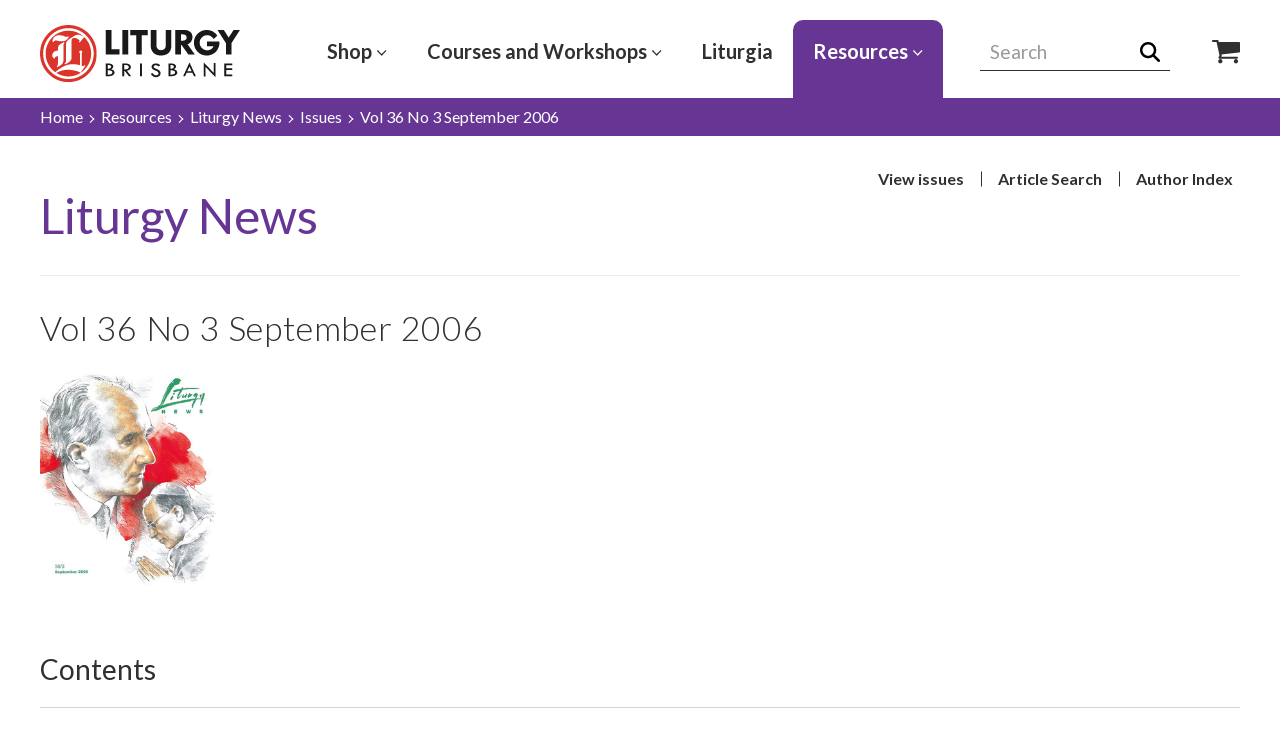

--- FILE ---
content_type: text/html; charset=utf-8
request_url: https://www.liturgybrisbane.net.au/resources/liturgy-news/issues/vol-36-no-3-september-2006/
body_size: 10553
content:

<!doctype html>
<!--[if lt IE 7]>      <html class="no-js lt-ie10 lt-ie9 lt-ie8 lt-ie7" lang="en"> <![endif]-->
<!--[if IE 7]>         <html class="no-js lt-ie10 lt-ie9 lt-ie8 ie7" lang="en"> <![endif]-->
<!--[if IE 8]>         <html class="no-js lt-ie10 lt-ie9 ie8" lang="en"> <![endif]-->
<!--[if IE 9]>         <html class="no-js lt-ie10 ie9" lang="en"> <![endif]-->
<!--[if gt IE 9]><!-->
<html class="no-js" lang="en">
<!--<![endif]-->

<head>
    <meta charset="UTF-8">
    <meta name="viewport" content="width=device-width, initial-scale=1">

    <title>Liturgy Brisbane - Vol 36 No 3 September 2006</title>

    <meta name="description" content="Liturgy News">
    <meta name="keywords" content="Liturgy News">

    <!-- Open Graph meta tags -->
    <meta property="og:title" content="Vol 36 No 3 September 2006">
    <meta property="og:site_name" content="Liturgy Brisbane">
    <meta property="og:url" content="/resources/liturgy-news/issues/vol-36-no-3-september-2006/">
    <meta property="og:description" content="Liturgy News">
    <meta property="og:type" content="website">
    <meta property="og:image" content="https://www.liturgybrisbane.net.au/media/1079/l.jpg">

    <!-- favicon -->
    <link rel="apple-touch-icon" sizes="180x180" href="/images/favicon/apple-touch-icon.png">
    <link rel="icon" type="image/png" sizes="32x32" href="/images/favicon/favicon-32x32.png">
    <link rel="icon" type="image/png" sizes="16x16" href="/images/favicon/favicon-16x16.png">
    <link rel="manifest" href="/images/favicon/site.webmanifest">
    <link rel="mask-icon" color="#db342a" href="/images/favicon/safari-pinned-tab.svg">
    <meta name="msapplication-TileColor" content="#ffffff">
    <meta name="theme-color" content="#ffffff">

    <script src="/App_Plugins/UmbracoForms/Assets/promise-polyfill/dist/polyfill.min.js" type="application/javascript"></script><script src="/App_Plugins/UmbracoForms/Assets/aspnet-client-validation/dist/aspnet-validation.min.js" type="application/javascript"></script>

    
    
    
    
    
    
    
    
    
    
    
    
    
    
    
    
    
    
    
    
    
    
    
    
    
    
    
    
    
    
    


    <link rel="stylesheet" media="screen" href="/styles/vendor/magnific-popup.css?v=HrFlhhrWWd38d9pDnSnLESkL2fcLgTKE8JGoPaWvLic" />
<link rel="stylesheet" media="screen" href="/styles/vendor/slick.css?v=4Sn2guzUcSKflaARW-2vt4AnKETDJ9GubxCo6detSDs" />
<link rel="stylesheet" media="screen" href="/styles/base.css?v=xkMUEDUOfRKrT5gjxgHyQr7t_nBOxfuxgbwXogg-TvU" />
<link rel="stylesheet" media="screen" href="/styles/styles.css?v=TpIrxKGBRnBC_O1z_EiSmoueDZXv2igpLoZIaHbGP1k" />
<link rel="stylesheet" media="print" href="/styles/print.css?v=FPwKtAX1BpshsujaVkKEYV0bREPE4VEsNVrJd8znyMo" />
<link rel="stylesheet" media="screen" href="/styles/components/core/header.css?v=aw0UmiKhiW3g_6hmWmsQGHTHqgBT_-B09CWJoCtoMqM" />
<link rel="stylesheet" media="screen" href="/styles/components/core/footer.css?v=E1oIdb3QBG_cklMw-XXW7ZSADFgKO6cM3T1PSwOVsTE" />
<link rel="stylesheet" media="screen" href="/styles/components/core/breadcrumbs.css?v=dvNV6POp97x3eq7jM4aVDNEAoDhxXiPC31LxCtQzlt8" />
<link rel="stylesheet" media="screen" href="/styles/components/Content/3-col.css?v=MvTcVJWEPClmuMme5XmWOqSakq_4i-7Fdt6Hn01LDWw" />
<link rel="stylesheet" media="screen" href="/styles/components/Content/4-col.css?v=1KlkOt9MC_MR3S01fvpgHtqGOlnPB2ftV9oyS0kecmQ" />
<link rel="stylesheet" media="screen" href="/styles/components/Content/authors.css?v=QmBE8bJ0Tc2g9FAmpgFS3kDGDIoAxTr5Uy9y_t1Tlwc" />
<link rel="stylesheet" media="screen" href="/styles/components/Content/banner.css?v=Pp3DZlABi0Fg5EyRTloQL8HLeijqR-_QnnAZ6UW8V-E" />
<link rel="stylesheet" media="screen" href="/styles/components/Content/category-banner.css?v=Hu3kU4SQFVvo-wqcOcpIFE_JIp1SWoqaPNvZ2-CAQ3o" />
<link rel="stylesheet" media="screen" href="/styles/components/Content/content-page.css?v=19mYS1fSrfo08KL_5bHgv2sKaAFMaTUF8-HNJbufTXQ" />
<link rel="stylesheet" media="screen" href="/styles/components/Content/content-panel.css?v=sY71iWKTH56P_1ePGhF46ip5HFsk6u0pN7Ztfq8yRbk" />
<link rel="stylesheet" media="screen" href="/styles/components/Content/documents.css?v=72broZmgthtHRsEduSUDz_6ccrphUZP5kx68_WdeOgw" />
<link rel="stylesheet" media="screen" href="/styles/components/Content/explore.css?v=rZd5Xwn7v_F6SzTGzfHYrNpezcYTY_ZGC6wi-TPhkhk" />
<link rel="stylesheet" media="screen" href="/styles/components/Content/gallery.css?v=GOAxgF1334L-5JmWeU5Zb3fX74swAXpnv6MzYYfxFQA" />
<link rel="stylesheet" media="screen" href="/styles/components/Content/highlights.css?v=BxrV9pwPQShyqdMgtwPslyVFm3sqAMaWq2vgon7fbC0" />
<link rel="stylesheet" media="screen" href="/styles/components/Content/image.css?v=tyKUGETNY-JOFF0OmbgbPKFi4JyQkFYXtKCZf2GG8YM" />
<link rel="stylesheet" media="screen" href="/styles/components/Content/liturgical-calendar.css?v=tEO7COBL9PeYlsXskwoG0VduXOSxGSnytCS7cPu9AV8" />
<link rel="stylesheet" media="screen" href="/styles/components/Content/liturgy-lines.css?v=NqgifhLfAx_gt1Cq_rPPJ7EhGZXXUX2SKseJVSTfg_0" />
<link rel="stylesheet" media="screen" href="/styles/components/Content/news.css?v=d5GXlw_AircH-FNmPamjYzJM16ucuk1w8oMimOk0qQ8" />
<link rel="stylesheet" media="screen" href="/styles/components/Content/not-found.css?v=4SKvEWztd1fODAZGEEEoVIXFd7jQNtiU3s5u0-SVASc" />
<link rel="stylesheet" media="screen" href="/styles/components/Content/ordo.css?v=fmTp6gVIy0J76-z_-YMDcMqQ30XZuluOZhAJpreZkuE" />
<link rel="stylesheet" media="screen" href="/styles/components/Content/pagination.css?v=eNCkQ9qvpvuEB3XyZSsdWZbe0IcVSrYllcNdCUNgXrs" />
<link rel="stylesheet" media="screen" href="/styles/components/Content/search.css?v=RqGYP9MlM5G0x2BsNs5v_xgk0rXzvL00GAQpqAf2-1I" />
<link rel="stylesheet" media="screen" href="/styles/components/Content/sitemap.css?v=hdenmyxyEC9_dyTJ-Tw6hejR_uvm6cv5Th_fGGiaYTA" />
<link rel="stylesheet" media="screen" href="/styles/components/Content/tabs.css?v=W_Er0LgN-KDbVb3NzwIzAmSR9crCJXT091iJPzEsUDk" />
<link rel="stylesheet" media="screen" href="/styles/components/Content/textarea.css?v=lnjG2YulohBWyjf4lf0zVQHoI4pEkEDR_xDffimG-Yw" />
<link rel="stylesheet" media="screen" href="/styles/components/Content/video.css?v=Pmpz5IIR3iWb2StREoTJjHRDm_lMY4U6WJzzc9AP71U" />

    <!-- Fonts -->
    <link rel="stylesheet" href="https://fonts.googleapis.com/css?family=Lato:300,400,400i,600,700">
    <!-- Google Tag Manager -->
    <script>
        (function (w, d, s, l, i) {
        w[l] = w[l] || []; w[l].push({
            'gtm.start':
            new Date().getTime(), event: 'gtm.js'
        }); var f = d.getElementsByTagName(s)[0],
            j = d.createElement(s), dl = l != 'dataLayer' ? '&l=' + l : ''; j.async = true; j.src =
                'https://www.googletagmanager.com/gtm.js?id=' + i + dl; f.parentNode.insertBefore(j, f);
        })(window, document, 'script', 'dataLayer', 'GTM-WKKRH2C');
    </script>
    <!-- End Google Tag Manager -->
</head>

<body>
    <!-- Google Tag Manager (noscript) -->
    <noscript>
        <iframe src="https://www.googletagmanager.com/ns.html?id=GTM-WKKRH2C"
                height="0" width="0" style="display:none;visibility:hidden"></iframe>
    </noscript>
    <!-- End Google Tag Manager (noscript) -->

    <div class="wrapper">
        <!--
            Header structure
        -->
        <header class="h-wrapper">
            <div class="e-inner-wrapper">
                <div class="h-wrapper__inner">
                    <button class="h-main-nav__trigger" data-js-main-nav-trigger>
                        <span class="sr-only">Expand navigation</span>
                        <svg class="e-icon i-menu" focusable="false" aria-hidden="true">
                            <use xmlns:xlink="http://www.w3.org/1999/xlink" xlink:href="/icons/symbol-defs.svg#icon-menu"></use>
                        </svg>
                        <svg class="e-icon i-close" focusable="false" aria-hidden="true">
                            <use xmlns:xlink="http://www.w3.org/1999/xlink" xlink:href="/icons/symbol-defs.svg#icon-close"></use>
                        </svg>
                        Menu
                    </button>
                    <div class="h-logo__wrapper">
                        <a href="/">
                            <img src="/images/buildassets/logo.svg" alt="Liturgy Brisbane Logo" class="h-logo">
                        </a>
                    </div>
                    

	<nav class="h-nav">
		<ul class="h-nav__list">
			<li class="h-nav__list__item h-nav__list__item--shop h-nav__list__item--dropdown-large" data-js-nav-item-wrapper>
				<a href="https://shop.liturgybrisbane.net.au/" class="h-nav__list__item__link" target="_blank">
					Shop
						<svg class="e-icon i-arrow-down" aria-hidden="true" focusable="false">
							<use xmlns:xlink="http://www.w3.org/1999/xlink" xlink:href="/icons/symbol-defs.svg#icon-arrow-down"></use>
						</svg>
				</a>
				<button class="h-nav__list__item-expand" data-js-nav-expand-trigger style="font-size: 0;">
					Expand Button
					<svg class="e-icon i-long-arrow-right" aria-hidden="true" focusable="false">
						<use xmlns:xlink="http://www.w3.org/1999/xlink" xlink:href="/icons/symbol-defs.svg#icon-long-arrow-right"></use>
					</svg>
				</button>
					<div class="h-nav__list__item__dropdown-menu" data-js-nav-expand-content>
						<button class="h-sub-nav__back-button" data-js-subnav-back-trigger>
							<span class="sr-only">Back to </span>
							<svg class="e-icon i-long-arrow-right" aria-hidden="true" focusable="false">
								<use xmlns:xlink="http://www.w3.org/1999/xlink" xlink:href="/icons/symbol-defs.svg#icon-long-arrow-right"></use>
							</svg>
							<span class="h-sub-nav__back-button__text">Shop</span>
						</button>
								<a class="h-nav__dropdown-item" href="https://shop.liturgybrisbane.net.au/account/login">
									Please log-in before you shop
									<svg class="e-icon i-long-arrow-right" aria-hidden="true" focusable="false">
										<use xmlns:xlink="http://www.w3.org/1999/xlink" xlink:href="/icons/symbol-defs.svg#icon-long-arrow-right"></use>
									</svg>
								</a>
								<a class="h-nav__dropdown-item" href="https://shop.liturgybrisbane.net.au/">
									Browse all products
									<svg class="e-icon i-long-arrow-right" aria-hidden="true" focusable="false">
										<use xmlns:xlink="http://www.w3.org/1999/xlink" xlink:href="/icons/symbol-defs.svg#icon-long-arrow-right"></use>
									</svg>
								</a>
								<a class="h-nav__dropdown-item" href="https://shop.liturgybrisbane.net.au/collections/liturgia">
									Liturgia
									<svg class="e-icon i-long-arrow-right" aria-hidden="true" focusable="false">
										<use xmlns:xlink="http://www.w3.org/1999/xlink" xlink:href="/icons/symbol-defs.svg#icon-long-arrow-right"></use>
									</svg>
								</a>
								<a class="h-nav__dropdown-item" href="https://shop.liturgybrisbane.net.au/collections/electronic-resources-for-sundays">
									Electronic Resources
									<svg class="e-icon i-long-arrow-right" aria-hidden="true" focusable="false">
										<use xmlns:xlink="http://www.w3.org/1999/xlink" xlink:href="/icons/symbol-defs.svg#icon-long-arrow-right"></use>
									</svg>
								</a>
								<a class="h-nav__dropdown-item" href="https://shop.liturgybrisbane.net.au/collections/annuals-2018">
									Annuals
									<svg class="e-icon i-long-arrow-right" aria-hidden="true" focusable="false">
										<use xmlns:xlink="http://www.w3.org/1999/xlink" xlink:href="/icons/symbol-defs.svg#icon-long-arrow-right"></use>
									</svg>
								</a>
								<a class="h-nav__dropdown-item" href="https://shop.liturgybrisbane.net.au/collections/other-resources">
									Online Courses
									<svg class="e-icon i-long-arrow-right" aria-hidden="true" focusable="false">
										<use xmlns:xlink="http://www.w3.org/1999/xlink" xlink:href="/icons/symbol-defs.svg#icon-long-arrow-right"></use>
									</svg>
								</a>
								<a class="h-nav__dropdown-item" href="https://shop.liturgybrisbane.net.au/collections/sunday-liturgy">
									Sunday Liturgy
									<svg class="e-icon i-long-arrow-right" aria-hidden="true" focusable="false">
										<use xmlns:xlink="http://www.w3.org/1999/xlink" xlink:href="/icons/symbol-defs.svg#icon-long-arrow-right"></use>
									</svg>
								</a>
								<a class="h-nav__dropdown-item" href="https://shop.liturgybrisbane.net.au/collections/childrens-sacraments">
									Liturgy with Children
									<svg class="e-icon i-long-arrow-right" aria-hidden="true" focusable="false">
										<use xmlns:xlink="http://www.w3.org/1999/xlink" xlink:href="/icons/symbol-defs.svg#icon-long-arrow-right"></use>
									</svg>
								</a>
								<a class="h-nav__dropdown-item" href="https://shop.liturgybrisbane.net.au/collections/weddings">
									Baptisms, Weddings, Funerals
									<svg class="e-icon i-long-arrow-right" aria-hidden="true" focusable="false">
										<use xmlns:xlink="http://www.w3.org/1999/xlink" xlink:href="/icons/symbol-defs.svg#icon-long-arrow-right"></use>
									</svg>
								</a>
								<a class="h-nav__dropdown-item" href="https://shop.liturgybrisbane.net.au/collections/lay-led-liturgy">
									Lay Led Liturgy
									<svg class="e-icon i-long-arrow-right" aria-hidden="true" focusable="false">
										<use xmlns:xlink="http://www.w3.org/1999/xlink" xlink:href="/icons/symbol-defs.svg#icon-long-arrow-right"></use>
									</svg>
								</a>
								<a class="h-nav__dropdown-item" href="https://shop.liturgybrisbane.net.au/collections/certificates">
									Certificates and Medals
									<svg class="e-icon i-long-arrow-right" aria-hidden="true" focusable="false">
										<use xmlns:xlink="http://www.w3.org/1999/xlink" xlink:href="/icons/symbol-defs.svg#icon-long-arrow-right"></use>
									</svg>
								</a>
								<a class="h-nav__dropdown-item" href="https://shop.liturgybrisbane.net.au/collections/rcia">
									RCIA
									<svg class="e-icon i-long-arrow-right" aria-hidden="true" focusable="false">
										<use xmlns:xlink="http://www.w3.org/1999/xlink" xlink:href="/icons/symbol-defs.svg#icon-long-arrow-right"></use>
									</svg>
								</a>
								<a class="h-nav__dropdown-item" href="https://shop.liturgybrisbane.net.au/collections/sickness-death-and-funerals">
									Healing
									<svg class="e-icon i-long-arrow-right" aria-hidden="true" focusable="false">
										<use xmlns:xlink="http://www.w3.org/1999/xlink" xlink:href="/icons/symbol-defs.svg#icon-long-arrow-right"></use>
									</svg>
								</a>
								<a class="h-nav__dropdown-item" href="https://shop.liturgybrisbane.net.au/collections/workshops">
									Workshops
									<svg class="e-icon i-long-arrow-right" aria-hidden="true" focusable="false">
										<use xmlns:xlink="http://www.w3.org/1999/xlink" xlink:href="/icons/symbol-defs.svg#icon-long-arrow-right"></use>
									</svg>
								</a>
					</div>
			</li>
				<li class="h-nav__list__item h-nav__list__item--onlineCourses h-nav__list__item--dropdown-large" data-js-nav-item-wrapper>
					<a href="/courses-and-workshops/" class="h-nav__list__item__link ">
						Courses and Workshops
							<svg class="e-icon i-arrow-down" focusable="false" aria-hidden="true">
								<use xmlns:xlink="http://www.w3.org/1999/xlink" xlink:href="/icons/symbol-defs.svg#icon-arrow-down"></use>
							</svg>
					</a>
					<button class="h-nav__list__item-expand" data-js-nav-expand-trigger>
						<span class="sr-only">Expand Sub Navigation</span>
						<svg class="e-icon i-long-arrow-right" aria-hidden="true" focusable="false">
							<use xmlns:xlink="http://www.w3.org/1999/xlink" xlink:href="/icons/symbol-defs.svg#icon-long-arrow-right"></use>
						</svg>
					</button>
						<div class="h-nav__list__item__dropdown-menu" data-js-nav-expand-content>
							<button class="h-sub-nav__back-button" data-js-subnav-back-trigger>
								<span class="sr-only">Back to </span>
								<svg class="e-icon i-long-arrow-right" aria-hidden="true" focusable="false">
									<use xmlns:xlink="http://www.w3.org/1999/xlink" xlink:href="/icons/symbol-defs.svg#icon-long-arrow-right"></use>
								</svg>
								<span class="h-sub-nav__back-button__text">Courses and Workshops</span>
							</button>
								<a class="h-nav__dropdown-item" href="/courses-and-workshops/online-courses/">
									Online Courses
									<svg class="e-icon i-long-arrow-right" aria-hidden="true" focusable="false">
										<use xmlns:xlink="http://www.w3.org/1999/xlink" xlink:href="/icons/symbol-defs.svg#icon-long-arrow-right"></use>
									</svg>
								</a>
								<a class="h-nav__dropdown-item" href="/courses-and-workshops/workshops/">
									Workshops
									<svg class="e-icon i-long-arrow-right" aria-hidden="true" focusable="false">
										<use xmlns:xlink="http://www.w3.org/1999/xlink" xlink:href="/icons/symbol-defs.svg#icon-long-arrow-right"></use>
									</svg>
								</a>
						</div>
				</li>
				<li class="h-nav__list__item h-nav__list__item--liturgia h-nav__list__item--childless h-nav__list__item--dropdown-large" data-js-nav-item-wrapper>
					<a href="/liturgia/" class="h-nav__list__item__link ">
						Liturgia
					</a>
					<button class="h-nav__list__item-expand" data-js-nav-expand-trigger>
						<span class="sr-only">Expand Sub Navigation</span>
						<svg class="e-icon i-long-arrow-right" aria-hidden="true" focusable="false">
							<use xmlns:xlink="http://www.w3.org/1999/xlink" xlink:href="/icons/symbol-defs.svg#icon-long-arrow-right"></use>
						</svg>
					</button>
				</li>
				<li class="h-nav__list__item h-nav__list__item--plan h-nav__list__item--dropdown-large" data-js-nav-item-wrapper>
					<a href="/resources/" class="h-nav__list__item__link h-nav__list__item__link--active">
						Resources
							<svg class="e-icon i-arrow-down" focusable="false" aria-hidden="true">
								<use xmlns:xlink="http://www.w3.org/1999/xlink" xlink:href="/icons/symbol-defs.svg#icon-arrow-down"></use>
							</svg>
					</a>
					<button class="h-nav__list__item-expand" data-js-nav-expand-trigger>
						<span class="sr-only">Expand Sub Navigation</span>
						<svg class="e-icon i-long-arrow-right" aria-hidden="true" focusable="false">
							<use xmlns:xlink="http://www.w3.org/1999/xlink" xlink:href="/icons/symbol-defs.svg#icon-long-arrow-right"></use>
						</svg>
					</button>
						<div class="h-nav__list__item__dropdown-menu" data-js-nav-expand-content>
							<button class="h-sub-nav__back-button" data-js-subnav-back-trigger>
								<span class="sr-only">Back to </span>
								<svg class="e-icon i-long-arrow-right" aria-hidden="true" focusable="false">
									<use xmlns:xlink="http://www.w3.org/1999/xlink" xlink:href="/icons/symbol-defs.svg#icon-long-arrow-right"></use>
								</svg>
								<span class="h-sub-nav__back-button__text">Resources</span>
							</button>
								<a class="h-nav__dropdown-item" href="/resources/liturgy-news/">
									Liturgy News
									<svg class="e-icon i-long-arrow-right" aria-hidden="true" focusable="false">
										<use xmlns:xlink="http://www.w3.org/1999/xlink" xlink:href="/icons/symbol-defs.svg#icon-long-arrow-right"></use>
									</svg>
								</a>
								<a class="h-nav__dropdown-item" href="/resources/liturgical-documents/">
									Liturgical Documents
									<svg class="e-icon i-long-arrow-right" aria-hidden="true" focusable="false">
										<use xmlns:xlink="http://www.w3.org/1999/xlink" xlink:href="/icons/symbol-defs.svg#icon-long-arrow-right"></use>
									</svg>
								</a>
								<a class="h-nav__dropdown-item" href="/resources/childrens-liturgy-of-the-word/">
									Children&#x27;s Liturgy of the Word
									<svg class="e-icon i-long-arrow-right" aria-hidden="true" focusable="false">
										<use xmlns:xlink="http://www.w3.org/1999/xlink" xlink:href="/icons/symbol-defs.svg#icon-long-arrow-right"></use>
									</svg>
								</a>
								<a class="h-nav__dropdown-item" href="/resources/sunday-readings-and-reflections/">
									Sunday Readings and Reflections
									<svg class="e-icon i-long-arrow-right" aria-hidden="true" focusable="false">
										<use xmlns:xlink="http://www.w3.org/1999/xlink" xlink:href="/icons/symbol-defs.svg#icon-long-arrow-right"></use>
									</svg>
								</a>
								<a class="h-nav__dropdown-item" href="/resources/liturgy-education-newsletter/">
									Liturgy Education Newsletter
									<svg class="e-icon i-long-arrow-right" aria-hidden="true" focusable="false">
										<use xmlns:xlink="http://www.w3.org/1999/xlink" xlink:href="/icons/symbol-defs.svg#icon-long-arrow-right"></use>
									</svg>
								</a>
								<a class="h-nav__dropdown-item" href="/resources/copyright-information/">
									Copyright Information
									<svg class="e-icon i-long-arrow-right" aria-hidden="true" focusable="false">
										<use xmlns:xlink="http://www.w3.org/1999/xlink" xlink:href="/icons/symbol-defs.svg#icon-long-arrow-right"></use>
									</svg>
								</a>
								<a class="h-nav__dropdown-item" href="/resources/liturgical-calendars/">
									Liturgical Calendars
									<svg class="e-icon i-long-arrow-right" aria-hidden="true" focusable="false">
										<use xmlns:xlink="http://www.w3.org/1999/xlink" xlink:href="/icons/symbol-defs.svg#icon-long-arrow-right"></use>
									</svg>
								</a>
								<a class="h-nav__dropdown-item" href="/resources/video-resources/">
									Video Resources
									<svg class="e-icon i-long-arrow-right" aria-hidden="true" focusable="false">
										<use xmlns:xlink="http://www.w3.org/1999/xlink" xlink:href="/icons/symbol-defs.svg#icon-long-arrow-right"></use>
									</svg>
								</a>
								<a class="h-nav__dropdown-item" href="/resources/music-portal/">
									Music Portal
									<svg class="e-icon i-long-arrow-right" aria-hidden="true" focusable="false">
										<use xmlns:xlink="http://www.w3.org/1999/xlink" xlink:href="/icons/symbol-defs.svg#icon-long-arrow-right"></use>
									</svg>
								</a>
								<a class="h-nav__dropdown-item" href="/resources/common-psalms-and-responses/">
									Common Psalms and Responses
									<svg class="e-icon i-long-arrow-right" aria-hidden="true" focusable="false">
										<use xmlns:xlink="http://www.w3.org/1999/xlink" xlink:href="/icons/symbol-defs.svg#icon-long-arrow-right"></use>
									</svg>
								</a>
								<a class="h-nav__dropdown-item" href="/resources/masses-and-liturgy-outlines/">
									Masses and Liturgy Outlines
									<svg class="e-icon i-long-arrow-right" aria-hidden="true" focusable="false">
										<use xmlns:xlink="http://www.w3.org/1999/xlink" xlink:href="/icons/symbol-defs.svg#icon-long-arrow-right"></use>
									</svg>
								</a>
								<a class="h-nav__dropdown-item" href="/resources/liturgy-lines/">
									Liturgy Lines
									<svg class="e-icon i-long-arrow-right" aria-hidden="true" focusable="false">
										<use xmlns:xlink="http://www.w3.org/1999/xlink" xlink:href="/icons/symbol-defs.svg#icon-long-arrow-right"></use>
									</svg>
								</a>
								<a class="h-nav__dropdown-item" href="/resources/jubilee-year-2025/">
									Jubilee Year 2025
									<svg class="e-icon i-long-arrow-right" aria-hidden="true" focusable="false">
										<use xmlns:xlink="http://www.w3.org/1999/xlink" xlink:href="/icons/symbol-defs.svg#icon-long-arrow-right"></use>
									</svg>
								</a>
						</div>
				</li>
		</ul>
	</nav>



                    <div class="h-search__wrapper">
                        <form action="/search" method="GET" class="h-search">
                            <label for="searchBox" class="visually-hidden">Search Field</label>
                            <input class="h-search__input" type="text" placeholder="Search" name="query" onfocus="this.placeholder = ''" onblur="this.placeholder = 'Search' " data-js-search-field id="searchBox">
                            <button class="h-search__submit" type="submit" style="font-size: 0;">
                                Search
                                <svg class="e-icon i-search" focusable="false" aria-hidden="true">
                                    <use xmlns:xlink="http://www.w3.org/1999/xlink" xlink:href="/icons/symbol-defs.svg#icon-search"></use>
                                </svg>
                            </button>
                        </form>
                        <button class="h-main-search__trigger" data-js-header-search-expand-trigger>
                            <span class="sr-only">Expand search</span>
                            <svg class="e-icon i-search" aria-hidden="true" focusable="false">
                                <use xmlns:xlink="http://www.w3.org/1999/xlink" xlink:href="/icons/symbol-defs.svg#icon-search"></use>
                            </svg>
                            <svg class="e-icon i-close" aria-hidden="true" focusable="false">
                                <use xmlns:xlink="http://www.w3.org/1999/xlink" xlink:href="/icons/symbol-defs.svg#icon-close"></use>
                            </svg>
                        </button>
                        <a href="https://shop.liturgybrisbane.net.au/" target="_blank" style="font-size: 0;">
                            Shop Icon
                            <svg class="e-icon i-cart" focusable="false" aria-hidden="true">
                                <use xmlns:xlink="http://www.w3.org/1999/xlink" xlink:href="/icons/symbol-defs.svg#icon-cart"></use>
                            </svg>
                        </a>
                    </div>
                </div>
            </div>
        </header>

        <main class="e-main e-main--plan">
            



<div class="c-breadcrumbs">
    <div class="e-inner-wrapper">
        <div class="c-breadcrumbs__inner">
            <ul class="c-breadcrumbs__list">
                <li class="c-breadcrumbs__item">
                    <a href="/" class="c-breadcrumbs__link">Home</a>
                    <span class="c-breadcrumbs__separator">
                        <svg class="e-icon i-arrow_right" aria-hidden="true" focusable="false">
                            <use xmlns:xlink="http://www.w3.org/1999/xlink" xlink:href="/icons/symbol-defs.svg#icon-arrow_right"></use>
                        </svg>
                    </span>
                </li>
                        <li class="c-breadcrumbs__item">
                                <a href="/resources/" class="c-breadcrumbs__link">Resources</a>
                                <span class="c-breadcrumbs__separator">
                                    <svg class="e-icon i-arrow_right" aria-hidden="true" focusable="false">
                                        <use xmlns:xlink="http://www.w3.org/1999/xlink" xlink:href="/icons/symbol-defs.svg#icon-arrow_right"></use>
                                    </svg>
                                </span>
                        </li>
                        <li class="c-breadcrumbs__item">
                                <a href="/resources/liturgy-news/" class="c-breadcrumbs__link">Liturgy News</a>
                                <span class="c-breadcrumbs__separator">
                                    <svg class="e-icon i-arrow_right" aria-hidden="true" focusable="false">
                                        <use xmlns:xlink="http://www.w3.org/1999/xlink" xlink:href="/icons/symbol-defs.svg#icon-arrow_right"></use>
                                    </svg>
                                </span>
                        </li>
                        <li class="c-breadcrumbs__item">
                                <span class="c-breadcrumbs__link">Issues</span>
                                <span class="c-breadcrumbs__separator">
                                    <svg class="e-icon i-arrow_right" aria-hidden="true" focusable="false">
                                        <use xmlns:xlink="http://www.w3.org/1999/xlink" xlink:href="/icons/symbol-defs.svg#icon-arrow_right"></use>
                                    </svg>
                                </span>
                        </li>
                        <li class="c-breadcrumbs__item">
                                <span class="c-breadcrumbs__link">Vol 36 No 3 September 2006</span>
                        </li>
            </ul>
        </div>
    </div>
</div>



<div class="c-news__heading__wrapper">
    <div class="e-inner-wrapper">
        <ul class="c-news__heading__links">
            <li class="c-news__heading__links__item">
                <a href="/resources/liturgy-news/" class="c-news__heading__link">View issues</a>
            </li>
            <li class="c-news__heading__links__item">
                <a href="/resources/liturgy-news/liturgy-news-article-search/" class="c-news__heading__link">Article Search</a>
            </li>
            <li class="c-news__heading__links__item">
                <a href="/resources/liturgy-news/authors/" class="c-news__heading__link">Author Index</a>
            </li>
        </ul>
        <h1 class="c-news__heading">Liturgy News</h1>
    </div>
</div>
<div class="e-inner-wrapper">
    <hr class="c-news__divider" style="margin: 3.5rem 0;"/>
</div>
<div class="c-news__item">
    <div class="e-inner-wrapper">
        <div class="c-news__item__inner">
            <h3 class="c-news__item__content__inner__heading">Vol 36 No 3 September 2006</h3>
            <div class="c-news__item__content">
                <div class="c-news__item__content__image__wrapper">
                        <img class="c-news__item__content__image" src="/media/1252/liturgy-news-2006-september.jpg?width=280&amp;height=360&amp;rnd=131745840989900000" alt="Umbraco.Cms.Infrastructure.PublishedCache.Property" />
                </div>
                <div class="c-news__item__content__inner">
                </div>
                <div aria-hidden="true" class="c-news__item__content__spacer"></div>
            </div>
            <div class="c-news__item__content__table">
                <p class="c-news__item__content__table__heading">Contents</p>
                <table class="c-news__table">
                    <thead>
                        <tr>
                            <th style="width: 40%;">Title</th>
                            <th style="width: 20%;">Author</th>
                            <th style="width: 30%;">Topic</th>
                            <th style="width: 10%;">Page</th>
                        </tr>
                    </thead>
                    <tbody>
                        <tr>
                            <td data-label="Title">
                                Pioneers of the Liturgical Movement: Guardini, Pius XII
                            </td>
                            <td data-label="Author">
                                            <a href="/resources/liturgy-news/liturgy-news-article-search/?type=author&query=Elich,%20Tom">Elich, Tom</a>
                            </td>
                            <td data-label="Topic">
                                            <a href="/resources/liturgy-news/liturgy-news-article-search/?type=topic&query=History%20of%20Liturgy%20/%20Vatican%20II">History of Liturgy / Vatican II</a>
                            </td>
                            <td data-label="Page">1, 16</td>
                        </tr>
                        <tr>
                            <td data-label="Title">
                                Editor: How Good is Your Latin?
                            </td>
                            <td data-label="Author">
                                            <a href="/resources/liturgy-news/liturgy-news-article-search/?type=author&query=Elich,%20Tom">Elich, Tom</a>
                            </td>
                            <td data-label="Topic">
                                            <a href="/resources/liturgy-news/liturgy-news-article-search/?type=topic&query=Texts%20&#x2013;%20Liturgical">Texts &#x2013; Liturgical</a>
                            </td>
                            <td data-label="Page">2</td>
                        </tr>
                        <tr>
                            <td data-label="Title">
                                Mary Help of Christians: an Image for Today
                            </td>
                            <td data-label="Author">
                                            <a href="/resources/liturgy-news/liturgy-news-article-search/?type=author&query=Putney,%20Michael">Putney, Michael</a>
                            </td>
                            <td data-label="Topic">
                                            <a href="/resources/liturgy-news/liturgy-news-article-search/?type=topic&query=Mary,%20Mother%20of%20God">Mary, Mother of God</a>
                            </td>
                            <td data-label="Page">3-4</td>
                        </tr>
                        <tr>
                            <td data-label="Title">
                                An Actor Talks to the Presider
                            </td>
                            <td data-label="Author">
                                            <a href="/resources/liturgy-news/liturgy-news-article-search/?type=author&query=Mullins,%20Pat">Mullins, Pat</a>
                            </td>
                            <td data-label="Topic">
                                            <a href="/resources/liturgy-news/liturgy-news-article-search/?type=topic&query=Ministries%20&#x2013;%20Liturgical">Ministries &#x2013; Liturgical</a>
                            </td>
                            <td data-label="Page">5-7</td>
                        </tr>
                        <tr>
                            <td data-label="Title">
                                Fr Paul Ryan
                            </td>
                            <td data-label="Author">
                                    -
                            </td>
                            <td data-label="Topic">
                                            <a href="/resources/liturgy-news/liturgy-news-article-search/?type=topic&query=History%20of%20Liturgy%20/%20Vatican%20II">History of Liturgy / Vatican II</a>
                            </td>
                            <td data-label="Page">7</td>
                        </tr>
                        <tr>
                            <td data-label="Title">
                                Aidan Kavanagh
                            </td>
                            <td data-label="Author">
                                    -
                            </td>
                            <td data-label="Topic">
                                            <a href="/resources/liturgy-news/liturgy-news-article-search/?type=topic&query=In%20Memoriam">In Memoriam</a>
                            </td>
                            <td data-label="Page">8</td>
                        </tr>
                        <tr>
                            <td data-label="Title">
                                Jaroslav Pelikan
                            </td>
                            <td data-label="Author">
                                    -
                            </td>
                            <td data-label="Topic">
                                            <a href="/resources/liturgy-news/liturgy-news-article-search/?type=topic&query=In%20Memoriam">In Memoriam</a>
                            </td>
                            <td data-label="Page">8</td>
                        </tr>
                        <tr>
                            <td data-label="Title">
                                Irenee Dalmais
                            </td>
                            <td data-label="Author">
                                    -
                            </td>
                            <td data-label="Topic">
                                            <a href="/resources/liturgy-news/liturgy-news-article-search/?type=topic&query=In%20Memoriam">In Memoriam</a>
                            </td>
                            <td data-label="Page">8</td>
                        </tr>
                        <tr>
                            <td data-label="Title">
                                Anniversaries, Anniversaries
                            </td>
                            <td data-label="Author">
                                    -
                            </td>
                            <td data-label="Topic">
                                            <a href="/resources/liturgy-news/liturgy-news-article-search/?type=topic&query=Liturgy">Liturgy</a>
                            </td>
                            <td data-label="Page">8</td>
                        </tr>
                        <tr>
                            <td data-label="Title">
                                Feasts in the 2008 Calendar
                            </td>
                            <td data-label="Author">
                                    -
                            </td>
                            <td data-label="Topic">
                                            <a href="/resources/liturgy-news/liturgy-news-article-search/?type=topic&query=Seasons">Seasons</a>
                            </td>
                            <td data-label="Page">8</td>
                        </tr>
                        <tr>
                            <td data-label="Title">
                                Holy Days of Obligation
                            </td>
                            <td data-label="Author">
                                    -
                            </td>
                            <td data-label="Topic">
                                            <a href="/resources/liturgy-news/liturgy-news-article-search/?type=topic&query=Seasons">Seasons</a>
                            </td>
                            <td data-label="Page">8</td>
                        </tr>
                        <tr>
                            <td data-label="Title">
                                New Worship Secretary
                            </td>
                            <td data-label="Author">
                                    -
                            </td>
                            <td data-label="Topic">
                                            <a href="/resources/liturgy-news/liturgy-news-article-search/?type=topic&query=People">People</a>
                            </td>
                            <td data-label="Page">8</td>
                        </tr>
                        <tr>
                            <td data-label="Title">
                                Celebrating Christian Liturgy in an Ecumenical School
                            </td>
                            <td data-label="Author">
                                            <a href="/resources/liturgy-news/liturgy-news-article-search/?type=author&query=Fitz-Herbert,%20John">Fitz-Herbert, John</a>
                            </td>
                            <td data-label="Topic">
                                            <a href="/resources/liturgy-news/liturgy-news-article-search/?type=topic&query=Liturgy%20-%20Other%20Churches/Religions">Liturgy - Other Churches/Religions</a>
                            </td>
                            <td data-label="Page">9-11</td>
                        </tr>
                        <tr>
                            <td data-label="Title">
                                School Liturgy: THE not A
                            </td>
                            <td data-label="Author">
                                            <a href="/resources/liturgy-news/liturgy-news-article-search/?type=author&query=Hore,%20Gerard">Hore, Gerard</a>
                            </td>
                            <td data-label="Topic">
                                            <a href="/resources/liturgy-news/liturgy-news-article-search/?type=topic&query=Children%20and%20Youth">Children and Youth</a>
                            </td>
                            <td data-label="Page">11-13</td>
                        </tr>
                        <tr>
                            <td data-label="Title">
                                The Cantor
                            </td>
                            <td data-label="Author">
                                            <a href="/resources/liturgy-news/liturgy-news-article-search/?type=author&query=Murrowood,%20Cathy">Murrowood, Cathy</a>
                            </td>
                            <td data-label="Topic">
                                            <a href="/resources/liturgy-news/liturgy-news-article-search/?type=topic&query=Ministries%20&#x2013;%20Liturgical">Ministries &#x2013; Liturgical</a>
                            </td>
                            <td data-label="Page">14</td>
                        </tr>
                        <tr>
                            <td data-label="Title">
                                Book: Mark Searle, Called to Participate
                            </td>
                            <td data-label="Author">
                                            <a href="/resources/liturgy-news/liturgy-news-article-search/?type=author&query=Cronin,%20James">Cronin, James</a>
                            </td>
                            <td data-label="Topic">
                                            <a href="/resources/liturgy-news/liturgy-news-article-search/?type=topic&query=Liturgy">Liturgy</a>
                            </td>
                            <td data-label="Page">15</td>
                        </tr>
                    </tbody>
                </table>
            </div>
        </div>
    </div>
</div>
<div class="c-content__page__grid__area">
    <div class="e-inner-wrapper">
        <!--CurrentPage.GetGridHtml("gridContent")-->
    </div>
</div>
        </main>
    </div>

    <!-- Footer -->

    <footer class="f-footer">
        <div class="f-back-to-top">
            <div class="e-inner-wrapper">
                <div class="f-back-to-top__inner">
                <button class="f-back-to-top__btn" data-js-back-to-top>
                    <svg class="e-icon i-long-arrow-right" focusable="false" aria-hidden="true">
                        <use xmlns:xlink="http://www.w3.org/1999/xlink" xlink:href="/icons/symbol-defs.svg#icon-long-arrow-right"></use>
                    </svg>
                    Back to top
                </button>
                </div>
            </div>
        </div>
        <div class="f-footer__top">
            <div class="e-inner-wrapper">
                <div class="f-footer__crest">
                    <img src="/images/buildassets/Crest-logo.png" alt="Crest Archdiocese Of Brisbane image" class="f-footer__crest_logo">
                    <div class="f-footer__crest_text">Liturgy Brisbane and its affiliates have zero tolerance for all forms of abuse and are committed to safeguarding everyone involved in their activities, ministries and services. The safety and wellbeing of children and adults-at-risk is paramount. To make an anonymous report call <a class="f-footer__crest_link" href="tel:1300 304 550"> 1300 304 550</a>. For more information visit <a class="f-footer__crest_link" href="https://brisbanecatholic.org.au/safeguarding/"> brisbanecatholic.org.au/safeguarding</a>.</div>
                    </div>
                
                <div class="f-footer__top__inner">
                    <div class="f-footer__top__section">
                        <h3 class="f-footer__top__section__heading">
                            <a href="/">
                                Home
                            </a>
                        </h3>
                        <ul class="f-footer__top__section__list  f-footer__top__section__list--arrow">
                            <li class="f-footer__top__section__list__item">
                                <a href="https://shop.liturgybrisbane.net.au/" target="_blank" class="f-footer__top__section__list__item__link">
                                    <svg class="e-icon i-arrow_right" focusable="false" aria-hidden="true">
                                        <use xmlns:xlink="http://www.w3.org/1999/xlink" xlink:href="/icons/symbol-defs.svg#icon-arrow_right"></use>
                                    </svg>
                                    Shop
                                </a>
                            </li>
                            <li class="f-footer__top__section__list__item">
                                <a href="/resources/" class="f-footer__top__section__list__item__link">
                                    <svg class="e-icon i-arrow_right" focusable="false" aria-hidden="true">
                                        <use xmlns:xlink="http://www.w3.org/1999/xlink" xlink:href="/icons/symbol-defs.svg#icon-arrow_right"></use>
                                    </svg>
                                    Resources
                                </a>
                            </li>
                        </ul>
                    </div>
                    <div class="f-footer__top__section">
                        <h3 class="f-footer__top__section__heading">
                            <a href="/about/">
                                About
                            </a>
                        </h3>
                        <ul class="f-footer__top__section__list  f-footer__top__section__list--arrow">
                                <li class="f-footer__top__section__list__item">
                                    <a href="/about/about-us/" class="f-footer__top__section__list__item__link">
                                        <svg class="e-icon i-arrow_right" focusable="false" aria-hidden="true">
                                            <use xmlns:xlink="http://www.w3.org/1999/xlink" xlink:href="/icons/symbol-defs.svg#icon-arrow_right"></use>
                                        </svg>
                                        About us
                                    </a>
                                </li>
                                <li class="f-footer__top__section__list__item">
                                    <a href="/about/staff/" class="f-footer__top__section__list__item__link">
                                        <svg class="e-icon i-arrow_right" focusable="false" aria-hidden="true">
                                            <use xmlns:xlink="http://www.w3.org/1999/xlink" xlink:href="/icons/symbol-defs.svg#icon-arrow_right"></use>
                                        </svg>
                                        Staff
                                    </a>
                                </li>
                                <li class="f-footer__top__section__list__item">
                                    <a href="/about/shipping-and-payment-policy/" class="f-footer__top__section__list__item__link">
                                        <svg class="e-icon i-arrow_right" focusable="false" aria-hidden="true">
                                            <use xmlns:xlink="http://www.w3.org/1999/xlink" xlink:href="/icons/symbol-defs.svg#icon-arrow_right"></use>
                                        </svg>
                                        Shipping and Payment Policy
                                    </a>
                                </li>
                                <li class="f-footer__top__section__list__item">
                                    <a href="/about/frequently-asked-questions/" class="f-footer__top__section__list__item__link">
                                        <svg class="e-icon i-arrow_right" focusable="false" aria-hidden="true">
                                            <use xmlns:xlink="http://www.w3.org/1999/xlink" xlink:href="/icons/symbol-defs.svg#icon-arrow_right"></use>
                                        </svg>
                                        Frequently Asked Questions
                                    </a>
                                </li>
                                <li class="f-footer__top__section__list__item">
                                    <a href="/about/how-to-order-from-the-shop/" class="f-footer__top__section__list__item__link">
                                        <svg class="e-icon i-arrow_right" focusable="false" aria-hidden="true">
                                            <use xmlns:xlink="http://www.w3.org/1999/xlink" xlink:href="/icons/symbol-defs.svg#icon-arrow_right"></use>
                                        </svg>
                                        How to order from the Shop
                                    </a>
                                </li>
                        </ul>
                    </div>
                    <div class="f-footer__top__section">
                        <h3 class="f-footer__top__section__heading">
                            <a href="https://maps.google.com/?q=Cathedral%20House&#xA;Lower%20Ground&#xA;229%20Elizabeth%20Street&#xA;Brisbane%20Qld%204001&#xA;Australia" target="blank" rel="noreferrer">
                                Find us
                            </a>
                        </h3>
                        <ul class="f-footer__top__section__list">
                            <li class="f-footer__top__section__list__item">
                                <a href="https://maps.google.com/?q=Cathedral%20House&#xA;Lower%20Ground&#xA;229%20Elizabeth%20Street&#xA;Brisbane%20Qld%204001&#xA;Australia" target="blank" rel="noreferrer" class="f-footer__top__section__list__item__address">
                                    Cathedral House&#xA;Lower Ground&#xA;229 Elizabeth Street&#xA;Brisbane Qld 4001&#xA;Australia
                                </a>
                            </li>
                        </ul>
                    </div>
                    <div class="f-footer__top__section">
                        <h3 class="f-footer__top__section__heading">Contact</h3>
                        <ul class="f-footer__top__section__list contact">
                            <li class="f-footer__top__section__list__item">
                                <a href="tel:0733243314" class="f-footer__top__section__list__item__link">
                                    <svg class="e-icon i-phone" focusable="false" aria-hidden="true">
                                        <use xmlns:xlink="http://www.w3.org/1999/xlink" xlink:href="/icons/symbol-defs.svg#icon-phone"></use>
                                    </svg>
                                    07 3324 3314
                                </a>
                            </li>
                            <li class="f-footer__top__section__list__item f-footer__top__section__list__item--email">
                                <a href="mailto:liturgy@liturgybrisbane.net.au" class="f-footer__top__section__list__item__link">
                                    <svg class="e-icon i-email" focusable="false" aria-hidden="true">
                                        <use xmlns:xlink="http://www.w3.org/1999/xlink" xlink:href="/icons/symbol-defs.svg#icon-email"></use>
                                    </svg>
                                    liturgy@liturgybrisbane.net.au
                                </a>
                            </li>
                            <li class="f-footer__top__section__list__item">
                                <span class="f-footer__top__section__list__item__link">
                                    <svg class="e-icon i-location" focusable="false" aria-hidden="true">
                                        <use xmlns:xlink="http://www.w3.org/1999/xlink" xlink:href="/icons/symbol-defs.svg#icon-location"></use>
                                    </svg>
                                    GPO Box 282 Brisbane Qld 4001&#xA;Australia
                                </span>
                            </li>
                        </ul>
                    </div>
                </div>
            </div>
        </div>
        <div class="f-footer__bottom">
            <div class="e-inner-wrapper">
                <div class="f-footer__bottom__inner">
                    <p class="f-footer__bottom__copyright">
                        Copyright &copy; 2026
                        <span class="f-footer__bottom__pipe">|</span> Part of the Archdiocese of Brisbane
                    </p>
                    <ul class="f-footer__bottom__list">
                        <li class="f-footer__bottom__list__item">
                            <a href="/privacy-policy/" class="f-footer__bottom__list__item__link">Privacy policy</a>
                        </li>
                        <li class="f-footer__bottom__list__item">
                            <a href="/sitemap/" class="f-footer__bottom__list__item__link">Site Map</a>
                        </li>
                    </ul>
                </div>
            </div>
        </div>
    </footer>

    <noscript>
        <p class="noscript-message">
            This website needs JavaScript enabled in order to work correctly; currently it looks like it is disabled.
            <br> Please enable JavaScript to use this website as intended.
        </p>
    </noscript>

    <!--[if lt IE 9]>
                <p class="s-oldbrowser-message">
                    Hi, your browser is terribly old, so this website won't work too well for you.<br> Please visit <a href="http://browsehappy.com" target="_blank">http://browsehappy.com</a> to upgrade your browser.
                </p>
            <![endif]-->
    

    
    
    
    
    

    
    
    

    
    
    
    
    
    

    <script src="/scripts/vendor/jquery-3.2.1.min.js?v=dbcH2HYeK_vSX71mHykKT3_RHEjhv1Ojbca9igA0-jU" defer></script>
<script src="/scripts/vendor/jquery.unobtrusive-ajax.min.js?v=dV-C56D4oMDqPtWAbne25OsKXkuW1znwlgK1EnTnVGE" defer></script>
<script src="/scripts/vendor/jquery.magnific-popup.min.js?v=sKRc1a7Wbie9juhh0OO3gsjnmEm94y-Q8Hi58kUaNvI" defer></script>
<script src="/scripts/vendor/slick.min.js?v=4aUsCgb6n2XgFbAufsRj_WISEanSrkS2ZgWXkA6Sf7s" defer></script>
<script src="/scripts/vendor/svgxuse.js?v=ddAK5Bf3dBVedFgKyOL-2d2OulFs1Q5lc3CM_c-3XmU" defer></script>
<script src="/scripts/modules/Module.Expandables.js?v=XTTFo0e2E6o2t5pItgUbvPhuCIf-StdLZk3B0OiADX8" defer></script>
<script src="/scripts/modules/Module.Forms.js?v=LmLFQ9NZy_CcThSZwm-sbe2-Ckdi70Rg69_3LqTqzgk" defer></script>
<script src="/scripts/modules/Utils.js?v=yC6lPiRf8z6ew_6xnyojFt3gAs6PKyQpEH4QRs3lEA8" defer></script>
<script src="/scripts/components/Core/BackToTop.js?v=VZnU3Pi6e3VPjS-nqxWar6OU_h81J8GtD2_1_Z5cnj8" defer></script>
<script src="/scripts/components/Core/Header.js?v=26prTo8pk0uEaTIXkofXl_5TkQNQAoctWH0C1yy3C80" defer></script>
<script src="/scripts/components/Content/imageGallery.js?v=pB-ApGDK_mz95OWukjaRhehhhtNL3ZPrj-5Shtfdw9Q" defer></script>
<script src="/scripts/components/Content/ShowMore.js?v=PHH2twLzQURfudEKjJWCaOsLBdWOit3ChphBe70apQM" defer></script>
<script src="/scripts/components/Content/video.js?v=QUdlV6BtKxc-OjVYuCKv8sgOTqUfpWqELjZok69ZOpE" defer></script>
<script src="/scripts/scripts.js?v=ppRNvZv2ptgPRdPdUQwLxPLQ-PQZ8D29aDeDD-_k1Wk" defer></script>

</body>

</html>


--- FILE ---
content_type: text/css
request_url: https://www.liturgybrisbane.net.au/styles/styles.css?v=TpIrxKGBRnBC_O1z_EiSmoueDZXv2igpLoZIaHbGP1k
body_size: 7287
content:
/*! normalize.css v6.0.0 | MIT License | github.com/necolas/normalize.css */
/* Document
   ========================================================================== */
/**
 * 1. Correct the line height in all browsers.
 * 2. Prevent adjustments of font size after orientation changes in
 *    IE on Windows Phone and in iOS.
 */
html {
  line-height: 1.15;
  /* 1 */
  -ms-text-size-adjust: 100%;
  /* 2 */
  -webkit-text-size-adjust: 100%;
  /* 2 */
}
/* Sections
   ========================================================================== */
/**
 * Add the correct display in IE 9-.
 */
article,
aside,
footer,
header,
nav,
section {
  display: block;
}
/**
 * Correct the font size and margin on `h1` elements within `section` and
 * `article` contexts in Chrome, Firefox, and Safari.
 */
h1 {
  font-size: 2em;
  margin: 0.67em 0;
}
/* Grouping content
   ========================================================================== */
/**
 * Add the correct display in IE 9-.
 * 1. Add the correct display in IE.
 */
figcaption,
figure,
main {
  /* 1 */
  display: block;
}
/**
 * Add the correct margin in IE 8.
 */
figure {
  margin: 1em 40px;
}
/**
 * 1. Add the correct box sizing in Firefox.
 * 2. Show the overflow in Edge and IE.
 */
hr {
  box-sizing: content-box;
  /* 1 */
  height: 0;
  /* 1 */
  overflow: visible;
  /* 2 */
}
/**
 * 1. Correct the inheritance and scaling of font size in all browsers.
 * 2. Correct the odd `em` font sizing in all browsers.
 */
pre {
  font-family: monospace, monospace;
  /* 1 */
  font-size: 1em;
  /* 2 */
}
/* Text-level semantics
   ========================================================================== */
/**
 * 1. Remove the gray background on active links in IE 10.
 * 2. Remove gaps in links underline in iOS 8+ and Safari 8+.
 */
a {
  background-color: transparent;
  /* 1 */
  -webkit-text-decoration-skip: objects;
  /* 2 */
}
/**
 * 1. Remove the bottom border in Chrome 57- and Firefox 39-.
 * 2. Add the correct text decoration in Chrome, Edge, IE, Opera, and Safari.
 */
abbr[title] {
  border-bottom: none;
  /* 1 */
  text-decoration: underline;
  /* 2 */
  -webkit-text-decoration: underline dotted;
          text-decoration: underline dotted;
  /* 2 */
}
/**
 * Prevent the duplicate application of `bolder` by the next rule in Safari 6.
 */
b,
strong {
  font-weight: inherit;
}
/**
 * Add the correct font weight in Chrome, Edge, and Safari.
 */
b,
strong {
  font-weight: bolder;
}
/**
 * 1. Correct the inheritance and scaling of font size in all browsers.
 * 2. Correct the odd `em` font sizing in all browsers.
 */
code,
kbd,
samp {
  font-family: monospace, monospace;
  /* 1 */
  font-size: 1em;
  /* 2 */
}
/**
 * Add the correct font style in Android 4.3-.
 */
dfn {
  font-style: italic;
}
/**
 * Add the correct background and color in IE 9-.
 */
mark {
  background-color: #ff0;
  color: #000;
}
/**
 * Add the correct font size in all browsers.
 */
small {
  font-size: 80%;
}
/**
 * Prevent `sub` and `sup` elements from affecting the line height in
 * all browsers.
 */
sub,
sup {
  font-size: 75%;
  line-height: 0;
  position: relative;
  vertical-align: baseline;
}
sub {
  bottom: -0.25em;
}
sup {
  top: -0.5em;
}
/* Embedded content
   ========================================================================== */
/**
 * Add the correct display in IE 9-.
 */
audio,
video {
  display: inline-block;
}
/**
 * Add the correct display in iOS 4-7.
 */
audio:not([controls]) {
  display: none;
  height: 0;
}
/**
 * Remove the border on images inside links in IE 10-.
 */
img {
  border-style: none;
}
/**
 * Hide the overflow in IE.
 */
svg:not(:root) {
  overflow: hidden;
}
/* Forms
   ========================================================================== */
/**
 * Remove the margin in Firefox and Safari.
 */
button,
input,
optgroup,
select,
textarea {
  margin: 0;
}
/**
 * Show the overflow in IE.
 * 1. Show the overflow in Edge.
 */
button,
input {
  /* 1 */
  overflow: visible;
}
/**
 * Remove the inheritance of text transform in Edge, Firefox, and IE.
 * 1. Remove the inheritance of text transform in Firefox.
 */
button,
select {
  /* 1 */
  text-transform: none;
}
/**
 * 1. Prevent a WebKit bug where (2) destroys native `audio` and `video`
 *    controls in Android 4.
 * 2. Correct the inability to style clickable types in iOS and Safari.
 */
button,
html [type="button"],
[type="reset"],
[type="submit"] {
  -webkit-appearance: button;
  /* 2 */
}
/**
 * Remove the inner border and padding in Firefox.
 */
button::-moz-focus-inner,
[type="button"]::-moz-focus-inner,
[type="reset"]::-moz-focus-inner,
[type="submit"]::-moz-focus-inner {
  border-style: none;
  padding: 0;
}
/**
 * Restore the focus styles unset by the previous rule.
 */
button:-moz-focusring,
[type="button"]:-moz-focusring,
[type="reset"]:-moz-focusring,
[type="submit"]:-moz-focusring {
  outline: 1px dotted ButtonText;
}
/**
 * 1. Correct the text wrapping in Edge and IE.
 * 2. Correct the color inheritance from `fieldset` elements in IE.
 * 3. Remove the padding so developers are not caught out when they zero out
 *    `fieldset` elements in all browsers.
 */
legend {
  box-sizing: border-box;
  /* 1 */
  color: inherit;
  /* 2 */
  display: table;
  /* 1 */
  max-width: 100%;
  /* 1 */
  padding: 0;
  /* 3 */
  white-space: normal;
  /* 1 */
}
/**
 * 1. Add the correct display in IE 9-.
 * 2. Add the correct vertical alignment in Chrome, Firefox, and Opera.
 */
progress {
  display: inline-block;
  /* 1 */
  vertical-align: baseline;
  /* 2 */
}
/**
 * Remove the default vertical scrollbar in IE.
 */
textarea {
  overflow: auto;
}
/**
 * 1. Add the correct box sizing in IE 10-.
 * 2. Remove the padding in IE 10-.
 */
[type="checkbox"],
[type="radio"] {
  box-sizing: border-box;
  /* 1 */
  padding: 0;
  /* 2 */
}
/**
 * Correct the cursor style of increment and decrement buttons in Chrome.
 */
[type="number"]::-webkit-inner-spin-button,
[type="number"]::-webkit-outer-spin-button {
  height: auto;
}
/**
 * 1. Correct the odd appearance in Chrome and Safari.
 * 2. Correct the outline style in Safari.
 */
[type="search"] {
  -webkit-appearance: textfield;
  /* 1 */
  outline-offset: -2px;
  /* 2 */
}
/**
 * Remove the inner padding and cancel buttons in Chrome and Safari on macOS.
 */
[type="search"]::-webkit-search-cancel-button,
[type="search"]::-webkit-search-decoration {
  -webkit-appearance: none;
}
/**
 * 1. Correct the inability to style clickable types in iOS and Safari.
 * 2. Change font properties to `inherit` in Safari.
 */
::-webkit-file-upload-button {
  -webkit-appearance: button;
  /* 1 */
  font: inherit;
  /* 2 */
}
/* Interactive
   ========================================================================== */
/*
 * Add the correct display in IE 9-.
 * 1. Add the correct display in Edge, IE, and Firefox.
 */
details,
menu {
  display: block;
}
/*
 * Add the correct display in all browsers.
 */
summary {
  display: list-item;
}
/* Scripting
   ========================================================================== */
/**
 * Add the correct display in IE 9-.
 */
canvas {
  display: inline-block;
}
/**
 * Add the correct display in IE.
 */
template {
  display: none;
}
/* Hidden
   ========================================================================== */
/**
 * Add the correct display in IE 10-.
 */
[hidden] {
  display: none;
}
[class*=' i-'],
[class^='i-'] {
  display: inline-block;
  width: 1em;
  height: 1em;
  stroke-width: 0;
  stroke: currentColor;
  fill: currentColor;
}
input::-moz-focus-inner,
button::-moz-focus-inner {
  border: 0;
  padding: 0;
  margin-top: -2px;
  margin-top: -0.2rem;
  margin-bottom: -2px;
  margin-bottom: -0.2rem;
}
/* Firefox height fix */
.e-btn::-moz-focus-inner {
  border: 0;
  padding: 0;
  margin-top: -2px;
  margin-top: -0.2rem;
  margin-bottom: -2px;
  margin-bottom: -0.2rem;
}
.e-form__row {
  margin: -10px -15px;
  margin: -1rem -1.5rem;
  display: flex;
  flex-wrap: wrap;
}
.e-form__row + .e-form__row {
  margin-top: 20px;
  margin-top: 2rem;
}
.e-form__row--last {
  margin-top: 20px;
  margin-top: 2rem;
}
.e-form__row.e-form__row--generic-cols .e-form__column {
  flex: 1 1 auto;
}
.e-form__column {
  padding: 10px 15px;
  padding: 1rem 1.5rem;
  flex-basis: 100%;
}
@media all and (min-width: 768px) {
  .e-form__column {
    flex-basis: 50%;
    max-width: 50%;
  }
}
.e-form__column.e-form__column--auto {
  flex-basis: auto;
}
.e-form__column.e-form__column--label-wrapper {
  flex: 0 1 250px;
  flex: 0 1 25rem;
  display: flex;
  align-items: center;
}
.e-form__column.e-form__column--label-wrapper label {
  margin: 0;
}
.e-form__group {
  width: 100%;
  padding: 10px 15px;
  padding: 1rem 1.5rem;
}
.e-form__group--full {
  flex-basis: 100%;
}
.umbraco-forms-container {
  display: flex;
  flex-wrap: wrap;
  margin: -10px;
  margin: -1rem;
}
.umbraco-forms-field {
  padding: 10px;
  padding: 1rem;
}
.umbraco-forms-page input[type="submit"] {
  vertical-align: middle;
  -webkit-appearance: none;
  -moz-appearance: none;
  appearance: none;
  border: none;
  background: transparent none;
  background-color: #D62727;
  border: 2px solid #D62727;
  border: 0.2rem solid #D62727;
  padding: 0;
  line-height: 1;
  -webkit-tap-highlight-color: transparent;
  border: 0;
  border-radius: 3.3rem;
  color: #fff;
  text-decoration: none;
  display: inline-block;
  font-size: 16px;
  font-size: 16px;
  font-size: 1.6rem;
  font-weight: 700;
  line-height: 1.2;
  padding: 10px 25px 12px;
  padding: 10px 25px 12px;
  padding: 1rem 2.5rem 1.2rem;
  outline: none;
  cursor: pointer;
  transition: background-color 0.2s ease;
}
.umbraco-forms-page input[type="submit"]:hover,
.umbraco-forms-page input[type="submit"]:focus,
.umbraco-forms-page input[type="submit"]:active {
  background-color: #da3d3d;
  border: 2px solid #da3d3d;
  border: 0.2rem solid #da3d3d;
}
.umbraco-forms-page .umbraco-forms-navigation > div {
  padding: 0 10px;
  padding: 0 10px;
  padding: 0 1rem;
}
.umbraco-forms-field.hidden {
  display: none;
}
.umbraco-forms-field {
  flex: 0 1 100%;
}
@media all and (min-width: 768px) {
  .umbraco-forms-field .shortanswer {
    flex: 0 1 50%;
  }
}
.e-field {
  vertical-align: middle;
  -moz-appearance: none;
  -webkit-appearance: none;
  border: none;
  background: transparent none;
  padding: 0;
  line-height: 1;
  -webkit-tap-highlight-color: transparent;
  background-color: #ffffff;
  border: 1px solid #312F2F;
  border: 0.1rem solid #312F2F;
  display: inline-block;
  font-size: 16px;
  font-size: 1.6rem;
  line-height: 1.66666667;
  padding: 8px 14px;
  padding: 0.8rem 1.4rem;
  width: 100%;
  min-height: 47px;
  min-height: 4.7rem;
}
.e-field.e-field--max-width {
  max-width: 215px;
  max-width: 21.5rem;
}
@media all and (min-width: 1280px) {
  .e-field.e-field--max-width {
    max-width: 22.5rem;
  }
}
.e-field.e-field--reference {
  max-width: 300px;
  max-width: 30rem;
}
@media all and (min-width: 1280px) {
  .e-field.e-field--reference {
    max-width: 35rem;
  }
}
[data-js-datepicker] {
  background-image: url('/icons/SVG/calendar.svg');
  background-size: 3rem;
  background-repeat: no-repeat;
  background-position: right 7px center;
  background-position: right 0.7rem center;
  cursor: pointer;
}
.e-field__description {
  font-size: 14px;
  font-size: 1.4rem;
  line-height: 1;
  font-weight: normal;
  color: #505050;
  margin-top: 10px;
  margin-bottom: 0;
}
.umbraco-forms-field-wrapper .text {
  vertical-align: middle;
  -moz-appearance: none;
  -webkit-appearance: none;
  border: none;
  background: transparent none;
  padding: 0;
  line-height: 1;
  -webkit-tap-highlight-color: transparent;
  background-color: #fff;
  border: 1px solid #312F2F;
  border: 0.1rem solid #312F2F;
  display: inline-block;
  font-size: 16px;
  font-size: 1.6rem;
  line-height: 1.66666667;
  padding: 8px 14px;
  padding: 0.8rem 1.4rem;
  width: 100%;
  min-height: 47px;
  min-height: 4.7rem;
}
.umbraco-forms-field.longanswer textarea {
  border: 1px solid #312F2F;
  border: 0.1rem solid #312F2F;
}
textarea,
.e-textarea {
  resize: vertical;
  vertical-align: middle;
  -moz-appearance: none;
  -webkit-appearance: none;
  border: none;
  background: transparent none;
  padding: 0;
  line-height: 1;
  -webkit-tap-highlight-color: transparent;
  border: 1px solid #312F2F;
  border: 0.1rem solid #312F2F;
  display: inline-block;
  padding: 8px 14px;
  padding: 0.8rem 1.4rem;
  width: 100%;
  min-height: 47px;
  min-height: 4.7rem;
  font-family: "Lato", Gotham, Arial, sans-serif;
  background-color: #ffffff;
  border: 1px solid #f2f2f2;
  border: 0.1rem solid #f2f2f2;
  font-size: 16px;
  font-size: 1.6rem;
  line-height: 1.66666667;
  padding: 7px 14px;
  padding: 0.7rem 1.4rem;
  min-height: 10em;
}
textarea.e-field--max-width,
.e-textarea.e-field--max-width {
  max-width: 215px;
  max-width: 21.5rem;
}
@media all and (min-width: 1280px) {
  textarea.e-field--max-width,
  .e-textarea.e-field--max-width {
    max-width: 22.5rem;
  }
}
textarea.e-field--reference,
.e-textarea.e-field--reference {
  max-width: 300px;
  max-width: 30rem;
}
@media all and (min-width: 1280px) {
  textarea.e-field--reference,
  .e-textarea.e-field--reference {
    max-width: 35rem;
  }
}
select,
.e-select {
  cursor: pointer;
  vertical-align: middle;
  border: none;
  background: transparent none;
  padding: 0;
  line-height: 1;
  -webkit-tap-highlight-color: transparent;
  background-color: #ffffff;
  border: 1px solid #f2f2f2;
  border: 0.1rem solid #f2f2f2;
  font-size: 16px;
  font-size: 1.6rem;
  line-height: 1.66666667;
  padding: 7px 14px;
  padding: 0.7rem 1.4rem;
  width: 100%;
  border-radius: 0.5rem;
}
.umbraco-forms-field.dropdown select {
  vertical-align: middle;
  -moz-appearance: none;
  -webkit-appearance: none;
  border: none;
  background: transparent none;
  padding: 0;
  line-height: 1;
  -webkit-tap-highlight-color: transparent;
  background-color: #fff;
  color: #000;
  border: 1px solid #aca79f;
  border: 0.1rem solid #aca79f;
  display: inline-block;
  font-size: 16px;
  font-size: 1.6rem;
  line-height: 1.75;
  padding: 10px 14px;
  padding: 1rem 1.4rem;
  width: 100%;
  margin: 0;
  text-transform: none;
  border-radius: 0.4rem;
  min-height: 47px;
  min-height: 4.7rem;
  background-color: #fff !important;
  border: 1px solid #aca79f !important;
  border: 0.1rem solid #aca79f !important;
  padding-right: 35px;
  padding-right: 3.5rem;
  background-image: linear-gradient(to right, transparent, #aca79f), url("/icons/SVG/arrow-down-dropdown_form.svg") !important;
  background-size: 1px auto, 1.2rem !important;
  background-position: right 33px center, right 10px center !important;
  background-position: right 3.3rem center, right 1rem center !important;
  background-repeat: repeat-y, no-repeat !important;
  font-size: 16px !important;
  font-size: 1.6rem !important;
}
.umbraco-forms-field.dropdown select option {
  font-family: "Lato", Arial, verdana, Sans-serif;
  color: #312f2f;
}
.e-upload {
  border: none;
  background: transparent none;
  padding: 0;
  line-height: 1;
  -webkit-tap-highlight-color: transparent;
}
.e-upload-wrapper input[type='file'] {
  visibility: hidden;
  width: 0;
  height: 0;
  opacity: 0;
}
.e-upload-wrapper input[type='file'] + label {
  vertical-align: middle;
  -webkit-appearance: none;
  -moz-appearance: none;
  appearance: none;
  border: none;
  background: transparent none;
  padding: 0;
  line-height: 1;
  -webkit-tap-highlight-color: transparent;
  border: 0;
  border-radius: 3.3rem;
  color: white;
  display: inline-block;
  font-size: 16px;
  font-size: 1.6rem;
  font-weight: 700;
  line-height: 1.2;
  padding: 10px 25px 12px;
  padding: 1rem 2.5rem 1.2rem;
  outline: none;
  cursor: pointer;
  transition: background-color 0.2s ease;
  background-color: #09B5CA;
  position: relative;
  padding-left: 35px;
  padding-left: 3.5rem;
}
.e-upload-wrapper input[type='file'] + label:hover,
.e-upload-wrapper input[type='file'] + label:focus,
.e-upload-wrapper input[type='file'] + label:active {
  text-decoration: none;
  color: white;
}
.e-upload-wrapper input[type='file'] + label + .e-btn {
  margin-left: 5px;
  margin-left: 0.5rem;
}
.e-upload-wrapper input[type='file'] + label:hover,
.e-upload-wrapper input[type='file'] + label:focus,
.e-upload-wrapper input[type='file'] + label:active {
  background-color: #0796A7;
}
.e-upload-wrapper input[type='file'] + label .e-icon {
  position: absolute;
  top: 50%;
  transform: translate(0, -50%);
  left: 15px;
  left: 1.5rem;
}
.e-upload__preview {
  max-width: 225px;
  max-width: 22.5rem;
  max-height: 225px;
  max-height: 22.5rem;
  margin-bottom: 10px;
  margin-bottom: 1rem;
}
.e-radio {
  border: none;
  background: transparent none;
  padding: 0;
  line-height: 1;
  -webkit-tap-highlight-color: transparent;
}
.e-radio-wrapper {
  margin-bottom: 10px;
  margin-bottom: 1rem;
}
.e-radio-wrapper input[type='radio'] {
  visibility: hidden;
  width: 0;
  height: 0;
  opacity: 0;
}
.e-radio-wrapper input[type='radio'] + label:before {
  content: '';
  border-radius: 50%;
  width: 21px;
  width: 2.1rem;
  height: 21px;
  height: 2.1rem;
  position: absolute;
  background-color: white;
  top: 0;
  left: 0;
  border: 1px solid #f2f2f2;
  border: 0.1rem solid #f2f2f2;
}
.e-radio-wrapper input[type='radio']:checked + label:after {
  content: '';
  display: block;
  position: absolute;
  border-radius: 50%;
  border: 6px solid #09B5CA;
  border: 0.6rem solid #09B5CA;
  left: 1px;
  left: 0.1rem;
  top: 1px;
  top: 0.1rem;
  width: 19px;
  width: 1.9rem;
  height: 19px;
  height: 1.9rem;
  background-size: 1rem;
}
.e-radio-wrapper label {
  padding-left: 31px;
  padding-left: 3.1rem;
  position: relative;
  line-height: 1.5;
  margin-bottom: 0;
  display: inline;
}
.e-radio-wrapper.e-radio-wrapper--inline {
  display: inline-block;
  margin-right: 16px;
  margin-right: 1.6rem;
}
.e-dropdown {
  vertical-align: middle;
  -moz-appearance: none;
  -webkit-appearance: none;
  border: none;
  background: transparent none;
  padding: 0;
  line-height: 1;
  -webkit-tap-highlight-color: transparent;
  background-color: #ffffff;
  display: inline-block;
  line-height: 1.66666667;
  padding: 8px 14px;
  padding: 0.8rem 1.4rem;
  width: 100%;
  min-height: 47px;
  min-height: 4.7rem;
  background-color: #fff;
  border: 1px solid #312F2F;
  border: 0.1rem solid #312F2F;
  padding-right: 30px;
  padding-right: 3rem;
  background-image: url('/icons/SVG/arrow-down-dropdown.svg');
  background-size: 1.6rem;
  background-position: right 10px center;
  background-position: right 1rem center;
  background-repeat: no-repeat;
  font-size: 16px;
  font-size: 1.6rem;
  border-radius: 0;
}
.e-dropdown.e-field--max-width {
  max-width: 215px;
  max-width: 21.5rem;
}
@media all and (min-width: 1280px) {
  .e-dropdown.e-field--max-width {
    max-width: 22.5rem;
  }
}
.e-dropdown.e-field--reference {
  max-width: 300px;
  max-width: 30rem;
}
@media all and (min-width: 1280px) {
  .e-dropdown.e-field--reference {
    max-width: 35rem;
  }
}
.e-dropdown option,
.e-dropdown optgroup {
  font-family: "Lato", Gotham, Arial, sans-serif;
  color: #312F2F;
}
.e-dropdown::-ms-expand {
  display: none;
}
.e-dropdown {
  color: #505050;
}
.e-dropdown.active {
  color: #000;
}
.e-checkbox {
  border: none;
  background: transparent none;
  padding: 0;
  line-height: 1;
  -webkit-tap-highlight-color: transparent;
}
.e-checkbox-wrapper input[type='checkbox'] {
  visibility: hidden;
  width: 0;
  height: 0;
  opacity: 0;
}
.e-checkbox-wrapper input[type='checkbox'] + label:before {
  content: '';
  border-radius: 0.4rem;
  width: 18px;
  width: 1.8rem;
  height: 18px;
  height: 1.8rem;
  position: absolute;
  top: 50%;
  transform: translate(0, -50%);
  background-color: white;
  left: 0;
  border: 1px solid #f2f2f2;
  border: 0.1rem solid #f2f2f2;
}
.e-checkbox-wrapper input[type='checkbox']:checked + label:after {
  content: '';
  display: block;
  position: absolute;
  border-radius: 0.4rem;
  width: 18px;
  width: 1.8rem;
  height: 18px;
  height: 1.8rem;
  top: 50%;
  transform: translate(0, -50%);
  left: 0;
  background-image: url('/icons/SVG/tick-white.svg');
  background-repeat: no-repeat;
  background-position: center center;
  background-color: #09B5CA;
  background-size: 1.5rem;
}
.e-checkbox-wrapper label {
  padding-left: 25px;
  padding-left: 2.5rem;
  position: relative;
  line-height: 1.5;
  margin-bottom: 0;
}
.e-checkbox-wrapper label a {
  color: #09B5CA;
  text-decoration: none;
  border-bottom: 1px solid #09B5CA;
  border-bottom: 0.1rem solid #09B5CA;
}
.e-checkbox-wrapper label a:hover .e-checkbox-wrapper label a:focus .e-checkbox-wrapper label a:active {
  color: #09B5CA;
  text-decoration: underline;
}
label,
.e-label {
  -webkit-tap-highlight-color: transparent;
  -webkit-user-select: none;
  -moz-user-select: none;
  -ms-user-select: none;
  user-select: none;
  display: block;
  cursor: pointer;
  font-size: 16px;
  font-size: 1.6rem;
  margin-bottom: 10px;
  margin-bottom: 1rem;
  font-weight: 400;
}
.e-label {
  cursor: default;
}
.umbraco-forms-field-wrapper label {
  -webkit-tap-highlight-color: transparent;
  -webkit-user-select: none;
  -moz-user-select: none;
  -ms-user-select: none;
  user-select: none;
  display: block;
  cursor: pointer;
  font-size: 16px;
  font-size: 16px;
  font-size: 1.6rem;
  margin-bottom: 10px;
  margin-bottom: 10px;
  margin-bottom: 1rem;
  font-weight: 400;
  cursor: default;
}
.e-label__description {
  font-size: 14px;
  font-size: 1.4rem;
  line-height: 1;
  font-weight: normal;
  color: #505050;
  margin-top: 10px;
  margin-bottom: 0;
}
.e-label--important {
  font-weight: 700;
}
::-webkit-input-placeholder {
  line-height: 1.66666667;
  color: #505050;
}
/* Firefox 18- */
:-moz-placeholder {
  line-height: 1.66666667;
  color: #505050;
}
/* Firefox 19+ */
::-moz-placeholder {
  line-height: 1.66666667;
  color: #505050;
}
:-ms-input-placeholder {
  line-height: 1.66666667;
  color: #505050;
}
.wrapper {
  position: relative;
}
@media all and (min-width: 768px) {
}
@media all and (min-width: 1280px) {
}
.e-inner-wrapper {
  max-width: 1290px;
  max-width: 129rem;
  margin-right: auto;
  margin-left: auto;
  padding: 0 20px;
  padding: 0 2rem;
}
.e-inner-wrapper .e-inner-wrapper {
  padding: 0;
}
.e-inner-wrapper.e-inner-wrapper--relative {
  position: relative;
}
@media all and (min-width: 768px) {
  .e-inner-wrapper {
    padding: 0 2.5rem;
  }
}
@media all and (min-width: 1280px) {
  .e-inner-wrapper {
    padding: 0 4rem;
  }
}
.s-oldbrowser-message {
  position: fixed;
  bottom: 0;
  left: 0;
  width: 100%;
  margin: 0;
  padding: 7px;
  padding: 0.7rem;
  background-color: #cc6c6c;
  color: white;
  font-weight: bold;
  text-align: center;
  z-index: 9;
}
.e-btn {
  vertical-align: middle;
  -webkit-appearance: none;
  -moz-appearance: none;
  appearance: none;
  border: none;
  background: transparent none;
  padding: 0;
  line-height: 1;
  -webkit-tap-highlight-color: transparent;
  border: 0;
  border-radius: 3.3rem;
  color: white;
  display: inline-block;
  font-size: 16px;
  font-size: 1.6rem;
  font-weight: 700;
  line-height: 1.2;
  padding: 10px 25px 12px;
  padding: 1rem 2.5rem 1.2rem;
  outline: none;
  cursor: pointer;
  transition: background-color 0.2s ease;
}
.e-btn:hover,
.e-btn:focus,
.e-btn:active {
  text-decoration: none;
  color: white;
}
.e-btn + .e-btn {
  margin-left: 5px;
  margin-left: 0.5rem;
}
.e-btn--blue {
  background-color: #09B5CA;
}
.e-btn--blue:hover,
.e-btn--blue:focus,
.e-btn--blue:active {
  background-color: #0796A7;
}
.e-btn--gold {
  background-color: #EC9C3F;
}
.e-btn--gold:hover,
.e-btn--gold:focus,
.e-btn--gold:active {
  background-color: #eea652;
}
.e-btn--purple {
  background-color: #673694;
}
.e-btn--purple:hover,
.e-btn--purple:focus,
.e-btn--purple:active {
  background-color: #764a9f;
}
.e-btn--red {
  background-color: #D62727;
  border: 2px solid #D62727;
  border: 0.2rem solid #D62727;
}
.e-btn--red:hover,
.e-btn--red:focus,
.e-btn--red:active {
  background-color: #da3d3d;
  border: 2px solid #da3d3d;
  border: 0.2rem solid #da3d3d;
}
.e-btn--dark-blue {
  background-color: #0796A7;
}
.e-btn--dark-blue:hover,
.e-btn--dark-blue:focus,
.e-btn--dark-blue:active {
  background-color: #09B5CA;
}
.e-btn--holo-red {
  color: #D62727;
  border: 2px solid #D62727;
  border: 0.2rem solid #D62727;
}
.e-btn--holo-red:hover,
.e-btn--holo-red:focus,
.e-btn--holo-red:active {
  background-color: #D62727;
  color: white;
}
.e-btn--holo-gold {
  color: #EC9C3F;
  border: 2px solid #EC9C3F;
  border: 0.2rem solid #EC9C3F;
}
.e-btn--holo-gold:hover,
.e-btn--holo-gold:focus,
.e-btn--holo-gold:active {
  background-color: #EC9C3F;
  color: white;
}
.e-btn--holo-purple {
  color: #673694;
  border: 2px solid #673694;
  border: 0.2rem solid #673694;
}
.e-btn--holo-purple:hover,
.e-btn--holo-purple:focus,
.e-btn--holo-purple:active {
  background-color: #673694;
  color: white;
}
.c-btn-wrapper {
  padding: 10px 0;
  padding: 1rem 0;
}
.c-btn-wrapper--center {
  display: flex;
  justify-content: center;
}
.c-btn-wrapper--right {
  display: flex;
  justify-content: flex-end;
}
.c-btn-wrapper--spaced-out {
  display: flex;
  justify-content: space-between;
  align-items: center;
}
.c-btn-wrapper--spaced-out p {
  margin: 0;
}
.c-btn-wrapper--spaced {
  padding-top: 30px;
  padding-top: 3rem;
}
img {
  width: 100%;
  display: block;
}
@media all and (min-width: 1280px) {
  .wrapper {
    padding-top: 0;
  }
}
@media all and (max-width: 767px) {
  .main-nav--active {
    position: fixed;
    overflow: hidden;
  }
}
.wrapper {
  min-height: calc(100vh - 68.5rem);
}
@media all and (min-width: 900px) {
  .wrapper {
    min-height: calc(100vh - 42.1rem);
  }
}
@media all and (min-width: 1280px) {
  .wrapper {
    min-height: calc(100vh - 34.9rem);
  }
}
.e-page__title__wrapper {
  max-width: 100%;
}
.e-page__title {
  font-size: 24px;
  font-size: 2.4rem;
  font-family: "Lato", Gotham, Arial, sans-serif;
  font-weight: 700;
  margin: 0 0 27px 0;
  margin: 0 0 2.7rem 0;
}
@media all and (min-width: 1280px) {
  .e-page__title {
    font-size: 3rem;
  }
}
.e-page__subtitle {
  font-size: 18px;
  font-size: 1.8rem;
  font-family: "Lato", Gotham, Arial, sans-serif;
  font-weight: 700;
  color: #09B5CA;
  margin: 0;
  padding-top: 13px;
  padding-top: 1.3rem;
}
@media all and (min-width: 1280px) {
  .e-page__subtitle {
    font-size: 2rem;
  }
}
@media all and (min-width: 1280px) {
}
.e-component {
  margin-top: 30px;
  margin-top: 3rem;
  margin-bottom: 30px;
  margin-bottom: 3rem;
}
.e-page-column--main .e-component:last-child,
.e-page-column--sidebar .e-component:last-child {
  margin-bottom: 0;
}
.e-component:first-child {
  margin-top: 0;
}
.e-component.e-component--no-spacing {
  margin-top: 0;
  margin-bottom: 0;
}
@media all and (min-width: 768px) {
  .e-component {
    margin-top: 4rem;
    margin-bottom: 4rem;
  }
}
@media all and (min-width: 768px) {
  .e-component.e-component--closer {
    margin-top: 3rem;
    margin-bottom: 3rem;
  }
}
.e-component + .e-component--external__link {
  margin-top: 80px;
  margin-top: 8rem;
}
.sr-only {
  display: none;
}
.visually-hidden {
  position: absolute !important;
  overflow: hidden !important;
  clip: rect(0 0 0 0) !important;
  height: 1px !important;
  width: 1px !important;
  margin: -1px !important;
  padding: 0 !important;
  border: 0 !important;
  white-space: nowrap !important;
}
.umb-tree-item__label,
.umb-table-body__link {
  color: black !important;
  font-size: 15px !important;
}
li.ng-scope {
  font-size: 15px !important;
  margin: 0 !important;
}
.umbraco-forms-page {
  margin: -10px;
  margin: -1rem;
}
.umbraco-forms-page .e-btn__wrapper {
  padding: 0 10px;
  padding: 0 1rem;
}
.umbraco-forms-fieldset {
  border: 0;
  padding: 10px;
  padding: 1rem;
}
.field-validation-error {
  font-size: 12px;
  font-size: 1.2rem;
  background: #D62727;
  padding: 5px 10px;
  padding: 0.5rem 1rem;
  border-radius: 0.5rem;
  margin-top: 5px;
  margin-top: 0.5rem;
  color: #fff;
  display: inline-block;
}
.c-gst-exemption__form {
  max-width: 900px;
  max-width: 90rem;
  padding: 10px 0 50px;
  padding: 1rem 0 5rem;
}
.c-gst-exemption__form label {
  font-weight: 600;
}
.c-form.c-form--contact-us .umbraco-forms-caption {
  display: none;
}
.c-form.c-form--contact-us .umbraco-forms-field {
  padding: 10px 15px;
  padding: 1rem 1.5rem;
}
.c-form.c-form--contact-us .umbraco-forms-field.title.dropdown .umbraco-forms-field-wrapper {
  max-width: 120px;
  max-width: 12rem;
}
.c-form.c-form--contact-us .umbraco-forms-field.shortanswer input {
  padding: 0;
  line-height: 1;
  -webkit-tap-highlight-color: transparent;
  border: 1px solid #aca79f;
  border: 0.1rem solid #aca79f;
  display: inline-block;
  font-size: 16px;
  font-size: 1.6rem;
  line-height: 1.75;
  padding: 10px 14px;
  padding: 1rem 1.4rem;
  width: 100%;
  border-radius: 0.4rem;
  min-height: 47px;
  min-height: 4.7rem;
}
.c-form.c-form--contact-us .umbraco-forms-field.longanswer textarea {
  border: 1px solid #aca79f;
  border: 0.1rem solid #aca79f;
  border-radius: 0.4rem;
}
.c-form.c-form--contact-us .umbraco-forms-form .umbraco-forms-indicator {
  color: #09b5ca;
}
.umbraco-forms-submitmessage {
  font-size: 20px;
  font-size: 2rem;
  line-height: 1.4;
}
.c-editable__heading {
  font-weight: 300;
  font-size: 28px;
  font-size: 2.8rem;
  margin: 0;
  margin-bottom: 10px;
  margin-bottom: 1rem;
}
@media all and (min-width: 768px) {
  .c-editable__heading {
    font-size: 3.2rem;
  }
}
@media all and (min-width: 1280px) {
  .c-editable__heading {
    font-size: 3.6rem;
  }
}
.c-editable__subheading {
  font-size: 22px;
  font-size: 2.2rem;
  font-weight: 400;
  margin: 0;
  margin-bottom: 10px;
  margin-bottom: 1rem;
}
@media all and (min-width: 768px) {
  .f-back-to-top {
    display: none;
  }
}
.f-back-to-top__inner {
  text-align: right;
  padding: 5px 0;
  padding: 0.5rem 0;
}
.f-back-to-top__btn {
  background: none;
  box-shadow: none;
  border: 0;
  outline: none;
  cursor: pointer;
  color: #D62727;
  font-size: 13px;
  font-size: 1.3rem;
  font-weight: 600;
}
.f-back-to-top__btn .e-icon {
  margin-right: 5px;
  margin-right: 0.5rem;
  display: inline-block;
  transform: rotate(-90deg);
  font-size: 14px;
  font-size: 1.4rem;
}
[data-js-show-more-content] {
  position: relative;
}
[data-js-show-more-content]:after {
  position: absolute;
  content: '';
  bottom: 0;
  left: 0;
  width: 100%;
  height: 50px;
  height: 5rem;
  background: linear-gradient(to top, #ffffff, rgba(255, 255, 255, 0));
  display: none;
  transition: background 0.3s;
  z-index: 4;
}
[data-js-show-more-content].show-more:after {
  display: block;
}


--- FILE ---
content_type: text/css
request_url: https://www.liturgybrisbane.net.au/styles/components/core/header.css?v=aw0UmiKhiW3g_6hmWmsQGHTHqgBT_-B09CWJoCtoMqM
body_size: 3604
content:
.h-wrapper {
  background: white;
  padding-top: 5px;
  padding-top: 0.5rem;
  padding-bottom: 5px;
  padding-bottom: 0.5rem;
}
@media all and (max-width: 767px) {
  .main-nav--active .h-wrapper {
    position: fixed;
    top: 0;
    left: 0;
    width: 100%;
    height: 9.3rem;
    z-index: 100;
  }
}
@media all and (min-width: 768px) {
  .h-wrapper {
    padding-top: 1rem;
    padding-bottom: 0;
  }
}
@media all and (min-width: 1280px) {
  .h-wrapper {
    padding-top: 2rem;
  }
}
.h-wrapper__inner {
  display: flex;
  padding-bottom: 15px;
  padding-bottom: 1.5rem;
}
@media all and (max-width: 767px) {
  .h-wrapper__inner {
    justify-content: space-between;
    padding-bottom: 1rem;
    align-items: center;
  }
}
@media all and (max-width: 1279px) {
  .h-wrapper__inner {
    height: 7.3rem;
    padding-bottom: 0;
  }
}
.h-main-nav__trigger {
  width: 33px;
  width: 3.3rem;
  border: none;
  background: transparent none;
  padding: 0;
  line-height: 1;
  -webkit-tap-highlight-color: transparent;
  display: flex;
  flex-direction: column;
  align-items: center;
  text-transform: uppercase;
  font-size: 11px;
  font-size: 1.1rem;
  font-weight: 700;
  cursor: pointer;
}
.main-nav--active .h-main-nav__trigger {
  font-size: 0;
}
.main-search--active .h-main-nav__trigger {
  display: none;
}
@media all and (min-width: 768px) {
  .h-main-nav__trigger {
    display: none;
  }
}
.h-main-nav__trigger .e-icon {
  font-size: 30px;
  font-size: 3rem;
  margin-bottom: 2px;
  margin-bottom: 0.2rem;
}
.main-nav--active .h-main-nav__trigger .i-menu {
  display: none;
}
.h-main-nav__trigger .i-close {
  display: none;
  font-size: 21px;
  font-size: 2.1rem;
}
.main-nav--active .h-main-nav__trigger .i-close {
  display: block;
}
.h-logo__wrapper {
  margin-right: -10px;
  margin-right: -1rem;
  flex: 0 0 130px;
  flex: 0 0 13rem;
  max-width: 130px;
  max-width: 13rem;
  padding-top: 2px;
  padding-top: 0.2rem;
  transition: opacity 0.3s;
}
.h-logo__wrapper:hover {
  opacity: 0.8;
}
.main-search--active .h-logo__wrapper {
  margin-right: 25px;
  margin-right: 2.5rem;
}
@media all and (max-width: 767px) {
  .main-search--active .h-logo__wrapper {
    display: none;
  }
}
@media all and (min-width: 768px) {
  .h-logo__wrapper {
    padding-top: 2rem;
    margin: 0;
    flex: 0 0 14rem;
    max-width: 14rem;
  }
}
@media all and (min-width: 1280px) {
  .h-logo__wrapper {
    flex: 0 0 20rem;
    max-width: 20rem;
    padding-top: 0.5rem;
  }
}
.h-nav {
  display: flex;
  align-items: center;
  transition: transform 0.3s;
  flex-grow: 1;
}
.h-nav .e-btn {
  padding: 8px 20px 10px;
  padding: 0.8rem 2rem 1rem;
}
@media all and (max-width: 767px) {
  .h-nav .e-btn {
    display: none;
  }
}
@media all and (min-width: 1280px) {
  .h-nav .e-btn {
    margin: 0 0.5rem;
    margin-top: -0.3rem;
  }
}
.main-search--active .h-nav {
  display: none;
}
@media all and (max-width: 767px) {
  .h-nav {
    position: fixed;
    width: 100%;
    height: calc(100% - 9.3rem);
    top: 9.3rem;
    z-index: 100;
    left: 0;
    background: #f2f2f2;
    margin: 0;
    display: block;
    transform: translate(-100%);
  }
  .main-nav--active .h-nav {
    transform: translate(0);
  }
}
@media all and (min-width: 768px) {
  .h-nav {
    margin-left: 1%;
  }
}
@media all and (min-width: 1280px) {
  .h-nav {
    display: flex !important;
    margin-left: 5.6%;
  }
}
.h-nav__list {
  list-style: none;
  margin: 0;
  padding: 0;
}
@media all and (min-width: 768px) {
  .h-nav__list {
    display: flex;
    align-items: center;
    gap: 0 1rem;
    position: relative;
  }
}
.h-nav__list__item {
  margin: 0;
  border-top: 1px solid #d6d6d6;
  border-top: 0.1rem solid #d6d6d6;
  display: flex;
  align-items: center;
}
.h-nav__list__item:last-child {
  border-bottom: 1px solid #d6d6d6;
  border-bottom: 0.1rem solid #d6d6d6;
}
@media all and (min-width: 768px) {
  .h-nav__list__item:last-child {
    border: 0;
  }
}
@media all and (min-width: 768px) and (max-width: 1279px) {
  .h-nav__list__item.active .h-nav__list__item__dropdown-menu {
    opacity: 1;
    visibility: visible;
  }
}
@media all and (min-width: 768px) {
  .h-nav__list__item {
    border: none;
    display: block;
    position: relative;
  }
  .h-nav__list__item.active .h-nav__list__item__link {
    background: #f2f2f2;
  }
  .h-nav__list__item.active .h-nav__list__item__link .e-icon {
    fill: #D62727;
    transform: rotate(180deg);
  }
  .h-nav__list__item.h-nav__list__item--dropdown-large {
    position: static;
  }
  .h-nav__list__item.h-nav__list__item--shop.active .h-nav__list__item__link {
    background: #B6326E;
    color: #fff;
  }
  .h-nav__list__item.h-nav__list__item--shop.active .h-nav__list__item__link .e-icon {
    fill: #fff;
  }
  .h-nav__list__item.h-nav__list__item--shop.active .h-nav__list__item__dropdown-menu {
    background: #B6326E;
  }
  .h-nav__list__item.h-nav__list__item--learn.active .h-nav__list__item__link {
    background: #EC9C3F;
    color: #fff;
  }
  .h-nav__list__item.h-nav__list__item--learn.active .h-nav__list__item__link .e-icon {
    fill: #fff;
  }
  .h-nav__list__item.h-nav__list__item--learn.active .h-nav__list__item__dropdown-menu {
    background: #EC9C3F;
  }
  .h-nav__list__item.h-nav__list__item--plan.active .h-nav__list__item__link {
    background: #673694;
    color: #fff;
  }
  .h-nav__list__item.h-nav__list__item--plan.active .h-nav__list__item__link .e-icon {
    fill: #fff;
  }
  .h-nav__list__item.h-nav__list__item--plan.active .h-nav__list__item__dropdown-menu {
    background: #673694;
  }
  .h-nav__list__item.h-nav__list__item--liturgia.active .h-nav__list__item__link {
    background: #09B5CA;
    color: #fff;
  }
  .h-nav__list__item.h-nav__list__item--liturgia.active .h-nav__list__item__link .e-icon {
    fill: #fff;
  }
  .h-nav__list__item.h-nav__list__item--liturgia.active .h-nav__list__item__dropdown-menu {
    background: #09B5CA;
  }
  .h-nav__list__item.h-nav__list__item--onlineCourses .h-nav__list__item__link.h-nav__list__item__link--active {
    background: #E32925;
    color: #fff;
  }
  .h-nav__list__item.h-nav__list__item--onlineCourses .h-nav__list__item__link.h-nav__list__item__link--active .e-icon {
    fill: #fff;
  }
  .h-nav__list__item.h-nav__list__item--onlineCourses .h-nav__list__item__link.h-nav__list__item__link--active .h-nav__list__item__dropdown-menu {
    background: #E32925;
  }
  .h-nav__list__item.h-nav__list__item--single:hover .h-nav__list__item__link {
    background: #fff;
    color: #D62727 !important;
  }
}
@media all and (min-width: 1280px) {
  .h-nav__list__item:hover .h-nav__list__item__dropdown-menu {
    opacity: 1;
    visibility: visible;
  }
  .h-nav__list__item.h-nav__list__item--shop:hover .h-nav__list__item__link {
    background: #B6326E;
    color: #fff;
  }
  .h-nav__list__item.h-nav__list__item--shop:hover .h-nav__list__item__link .e-icon {
    fill: #fff;
  }
  .h-nav__list__item.h-nav__list__item--shop:hover .h-nav__list__item__dropdown-menu {
    background: #B6326E;
  }
  .h-nav__list__item.h-nav__list__item--learn:hover .h-nav__list__item__link {
    background: #EC9C3F;
    color: #fff;
  }
  .h-nav__list__item.h-nav__list__item--learn:hover .h-nav__list__item__link .e-icon {
    fill: #fff;
  }
  .h-nav__list__item.h-nav__list__item--learn:hover .h-nav__list__item__dropdown-menu {
    background: #EC9C3F;
  }
  .h-nav__list__item.h-nav__list__item--plan:hover .h-nav__list__item__link {
    background: #673694;
    color: #fff;
  }
  .h-nav__list__item.h-nav__list__item--plan:hover .h-nav__list__item__link .e-icon {
    fill: #fff;
  }
  .h-nav__list__item.h-nav__list__item--plan:hover .h-nav__list__item__dropdown-menu {
    background: #673694;
  }
  .h-nav__list__item.h-nav__list__item--liturgia:hover .h-nav__list__item__link {
    background: #09B5CA;
    color: #fff;
  }
  .h-nav__list__item.h-nav__list__item--liturgia:hover .h-nav__list__item__link .e-icon {
    fill: #fff;
  }
  .h-nav__list__item.h-nav__list__item--liturgia:hover .h-nav__list__item__dropdown-menu {
    background: #09B5CA;
  }
  .h-nav__list__item.h-nav__list__item--onlineCourses:hover .h-nav__list__item__link {
    background: #E32925;
    color: #fff;
  }
  .h-nav__list__item.h-nav__list__item--onlineCourses:hover .h-nav__list__item__link .e-icon {
    fill: #fff;
  }
  .h-nav__list__item.h-nav__list__item--onlineCourses:hover .h-nav__list__item__dropdown-menu {
    background: #E32925;
    max-width: 50rem;
    border-radius: 1rem;
  }
}
.h-nav__list__item-expand {
  border: none;
  background: transparent none;
  padding: 0;
  line-height: 1;
  -webkit-tap-highlight-color: transparent;
  outline: none;
  padding-right: 35px;
  padding-right: 3.5rem;
  padding-left: 10px;
  padding-left: 1rem;
  cursor: pointer;
  display: inline-block;
}
@media all and (min-width: 768px) {
  .h-nav__list__item-expand {
    display: none;
  }
}
.h-nav__list__item-expand .i-long-arrow-right {
  fill: #B6326E;
  font-size: 20px;
  font-size: 2rem;
}
.h-nav__list__item--plan .h-nav__list__item-expand .i-long-arrow-right {
  fill: #673694;
}
.h-nav__list__item--learn .h-nav__list__item-expand .i-long-arrow-right {
  fill: #EC9C3F;
}
.h-nav__list__item--liturgia .h-nav__list__item-expand .i-long-arrow-right {
  fill: #09B5CA;
}
.h-nav__list__item--onlineCourses .h-nav__list__item-expand .i-long-arrow-right {
  fill: #E32925;
}
@media all and (min-width: 768px) {
  .h-nav__list__item-expand .i-long-arrow-right {
    display: none;
  }
}
.h-nav__list__item__link {
  width: 100%;
  padding: 10px 35px;
  padding: 1rem 3.5rem;
  display: inline-block;
  text-align: left;
  color: #312F2F;
  display: flex;
  align-items: center;
  font-size: 23px;
  font-size: 2.3rem;
  font-weight: 600;
  transition: color 0.3s;
  border-radius: 1rem 1rem 0 0;
  justify-content: space-between;
}
.h-nav__list__item--childless .h-nav__list__item__link {
  border-radius: 1rem;
}
@media all and (min-width: 768px) {
  .h-nav__list__item__link {
    justify-content: center;
    padding: 1.5rem;
    font-size: 1.6rem;
    padding: 0.8rem 1.7rem;
    text-align: center;
  }
}
@media all and (min-width: 1280px) {
  .h-nav__list__item__link {
    padding: 1.5rem 2rem;
    font-size: 2rem;
  }
  .h-nav__list__item__link .e-icon {
    font-size: 1.2rem;
  }
}
@media all and (min-width: 768px) {
  .h-nav__list__item__link.h-nav__list__item__link--active {
    background: #B6326E;
    color: white;
    position: relative;
  }
  .h-nav__list__item__link.h-nav__list__item__link--active:after {
    position: absolute;
    content: '';
    width: 100%;
    height: 3rem;
    background: #B6326E;
    top: calc(100% - 7px);
    left: 0;
  }
  .h-nav__list__item--learn .h-nav__list__item__link.h-nav__list__item__link--active:after {
    background: #EC9C3F;
  }
  .h-nav__list__item--plan .h-nav__list__item__link.h-nav__list__item__link--active:after {
    background: #673694;
  }
  .h-nav__list__item--liturgia .h-nav__list__item__link.h-nav__list__item__link--active:after {
    background: #09B5CA;
  }
  .h-nav__list__item--onlineCourses .h-nav__list__item__link.h-nav__list__item__link--active:after {
    background: #E32925;
  }
  .h-nav__list__item__link.h-nav__list__item__link--active .e-icon {
    fill: white;
  }
  .h-nav__list__item--learn .h-nav__list__item__link.h-nav__list__item__link--active {
    background: #EC9C3F;
  }
  .h-nav__list__item--plan .h-nav__list__item__link.h-nav__list__item__link--active {
    background: #673694;
  }
  .h-nav__list__item--liturgia .h-nav__list__item__link.h-nav__list__item__link--active {
    background: #09B5CA;
  }
  .h-nav__list__item--onlineCourses .h-nav__list__item__link.h-nav__list__item__link--active {
    background: #E32925;
  }
}
@media all and (min-width: 768px) and (max-width: 1279px) {
  .h-nav__list__item--learn .h-nav__list__item__link:hover {
    color: #EC9C3F;
  }
  .h-nav__list__item--learn .h-nav__list__item__link:hover .e-icon {
    fill: #EC9C3F;
  }
  .h-nav__list__item--learn .h-nav__list__item__link:hover.h-nav__list__item__link--active {
    color: #fff;
  }
  .h-nav__list__item--learn .h-nav__list__item__link:hover.h-nav__list__item__link--active .e-icon {
    fill: #fff;
  }
  .h-nav__list__item--plan .h-nav__list__item__link:hover {
    color: #673694;
  }
  .h-nav__list__item--plan .h-nav__list__item__link:hover .e-icon {
    fill: #673694;
  }
  .h-nav__list__item--plan .h-nav__list__item__link:hover.h-nav__list__item__link--active {
    color: #fff;
  }
  .h-nav__list__item--plan .h-nav__list__item__link:hover.h-nav__list__item__link--active .e-icon {
    fill: #fff;
  }
  .h-nav__list__item--liturgia .h-nav__list__item__link:hover {
    color: #09B5CA;
  }
  .h-nav__list__item--liturgia .h-nav__list__item__link:hover .e-icon {
    fill: #09B5CA;
  }
  .h-nav__list__item--liturgia .h-nav__list__item__link:hover.h-nav__list__item__link--active {
    color: #fff;
  }
  .h-nav__list__item--liturgia .h-nav__list__item__link:hover.h-nav__list__item__link--active .e-icon {
    fill: #fff;
  }
  .h-nav__list__item--onlineCourses .h-nav__list__item__link:hover {
    color: #E32925;
  }
  .h-nav__list__item--onlineCourses .h-nav__list__item__link:hover .e-icon {
    fill: #E32925;
  }
  .h-nav__list__item--onlineCourses .h-nav__list__item__link:hover.h-nav__list__item__link--active {
    color: #fff;
  }
  .h-nav__list__item--onlineCourses .h-nav__list__item__link:hover.h-nav__list__item__link--active .e-icon {
    fill: #fff;
  }
}
@media all and (min-width: 1280px) {
  .h-nav__list__item__link:hover {
    color: rgba(255, 255, 255, 0.7) !important;
  }
  .h-nav__list__item__link:hover .e-icon {
    fill: rgba(255, 255, 255, 0.7) !important;
  }
}
.h-nav__list__item__link .e-icon {
  font-size: 10px;
  font-size: 1rem;
  margin-top: 2px;
  margin-top: 0.2rem;
  fill: #312F2F;
  margin-left: 5px;
  margin-left: 0.5rem;
  transition: fill 0.3s, transform 0.3s;
}
.h-nav__list__item__link .i-arrow-down {
  display: none;
}
@media all and (min-width: 768px) {
  .h-nav__list__item__link .i-arrow-down {
    display: inline-block;
  }
}
.h-nav__list__item__dropdown-menu {
  background: #f2f2f2;
  padding: 15px 30px 30px;
  padding: 1.5rem 3rem 3rem;
  border-radius: 0 1rem 1rem 1rem;
  opacity: 0;
  visibility: hidden;
  position: absolute;
  left: 0;
  top: calc(100% - 1px);
  z-index: 5;
}
@media all and (max-width: 767px) {
  .h-nav__list__item__dropdown-menu {
    width: 100%;
    height: 100%;
    padding: 0;
    padding-bottom: 3rem;
    position: absolute;
    top: 0;
    left: 0;
    z-index: 20000;
    background: #f2f2f2;
    border-radius: 0;
    overflow: scroll;
    transition: transform 0.3s, opacity 0.3s, visibility 0.3s;
    transform: translate(100%);
  }
  .h-nav__list__item--open .h-nav__list__item__dropdown-menu {
    opacity: 1;
    visibility: visible;
    transform: translate(0);
  }
}
@media all and (min-width: 768px) {
  .h-nav__list__item__dropdown-menu {
    padding: 1.5rem 2rem 2rem;
    min-width: 16.5rem;
  }
  .h-nav__list__item--dropdown-large .h-nav__list__item__dropdown-menu {
    display: flex;
    width: 100%;
    padding: 2rem;
    flex-wrap: wrap;
    gap: 1.5rem 2rem;
  }
  .h-nav__list__item--dropdown-large:last-child .h-nav__list__item__dropdown-menu {
    border-radius: 1rem 0 1rem 1rem;
  }
}
@media all and (min-width: 1280px) {
  .h-nav__list__item__dropdown-menu {
    padding: 1.5rem 3rem 3rem;
    min-width: 20rem;
  }
  .h-nav__list__item--dropdown-large .h-nav__list__item__dropdown-menu {
    padding: 3rem;
  }
}
.h-sub-nav__back-button {
  border: none;
  background: transparent none;
  padding: 0;
  line-height: 1;
  -webkit-tap-highlight-color: transparent;
  width: 100%;
  padding: 18px 15px;
  padding: 1.8rem 1.5rem;
  text-align: left;
  display: flex;
  align-items: center;
  background: #B6326E;
  color: white;
  cursor: pointer;
  font-size: 24px;
  font-size: 2.4rem;
}
.h-nav__list__item--learn .h-sub-nav__back-button {
  background: #EC9C3F;
}
.h-nav__list__item--plan .h-sub-nav__back-button {
  background: #673694;
}
.h-nav__list__item--liturgia .h-sub-nav__back-button {
  background: #09B5CA;
}
.h-nav__list__item--onlineCourses .h-sub-nav__back-button {
  background: #E32925;
}
.h-sub-nav__back-button .e-icon {
  font-size: 16px;
  font-size: 1.6rem;
  fill: white;
  margin-right: 10px;
  margin-right: 1rem;
  transform: rotate(180deg);
  margin-bottom: -3px;
  margin-bottom: -0.3rem;
}
@media all and (min-width: 768px) {
  .h-sub-nav__back-button {
    display: none;
  }
}
.h-nav__dropdown-item {
  display: block;
  color: #fff;
  transition: opacity 0.3s;
  line-height: 1.2;
}
.h-nav__dropdown-item:hover,
.h-nav__dropdown-item:focus,
.h-nav__dropdown-item:active {
  color: #fff;
  opacity: 0.7;
}
.h-nav__dropdown-item .e-icon {
  display: none;
}
@media all and (max-width: 767px) {
  .h-nav__dropdown-item {
    color: #312F2F;
    font-size: 2rem;
    padding: 1.4rem 3.5rem;
    display: flex;
    align-items: center;
  }
  .h-nav__dropdown-item:hover,
  .h-nav__dropdown-item:focus,
  .h-nav__dropdown-item:active {
    color: #B6326E;
    opacity: 1;
  }
  .h-nav__list__item--learn .h-nav__dropdown-item:hover,
  .h-nav__list__item--learn .h-nav__dropdown-item:focus,
  .h-nav__list__item--learn .h-nav__dropdown-item:active {
    color: #EC9C3F;
  }
  .h-nav__list__item--plan .h-nav__dropdown-item:hover,
  .h-nav__list__item--plan .h-nav__dropdown-item:focus,
  .h-nav__list__item--plan .h-nav__dropdown-item:active {
    color: #673694;
  }
  .h-nav__list__item--liturgia .h-nav__dropdown-item:hover,
  .h-nav__list__item--liturgia .h-nav__dropdown-item:focus,
  .h-nav__list__item--liturgia .h-nav__dropdown-item:active {
    color: #09B5CA;
  }
  .h-nav__list__item--onlineCourses .h-nav__dropdown-item:hover,
  .h-nav__list__item--onlineCourses .h-nav__dropdown-item:focus,
  .h-nav__list__item--onlineCourses .h-nav__dropdown-item:active {
    color: #E32925;
  }
  .h-nav__dropdown-item .e-icon {
    display: inline-block;
    margin-left: 1rem;
    margin-bottom: -0.3rem;
    fill: #B6326E;
  }
  .h-nav__list__item--learn .h-nav__dropdown-item .e-icon {
    fill: #EC9C3F;
  }
  .h-nav__list__item--plan .h-nav__dropdown-item .e-icon {
    fill: #673694;
  }
  .h-nav__list__item--liturgia .h-nav__dropdown-item .e-icon {
    fill: #09B5CA;
  }
  .h-nav__list__item--onlineCourses .h-nav__dropdown-item .e-icon {
    fill: #E32925;
  }
}
@media all and (min-width: 768px) {
  .h-nav__dropdown-item + .h-nav__dropdown-item {
    margin-top: 1.5rem;
  }
  .h-nav__list__item--dropdown-large .h-nav__dropdown-item {
    flex: 0 1 calc(50% - 1rem);
  }
  .h-nav__list__item--dropdown-large .h-nav__dropdown-item + .h-nav__dropdown-item {
    margin-top: 0 !important;
  }
}
@media all and (min-width: 1280px) {
  .h-nav__dropdown-item + .h-nav__dropdown-item {
    margin-top: 2rem;
  }
}
.h-search__wrapper {
  display: flex;
  align-items: center;
}
@media all and (max-width: 1279px) {
  .main-search--active .h-search__wrapper {
    flex: 1 1 auto;
    width: 100%;
    justify-content: space-between;
  }
}
@media all and (max-width: 767px) {
  .main-nav--active .h-search__wrapper {
    visibility: hidden;
  }
}
.h-search__wrapper .i-cart {
  font-size: 28px;
  font-size: 2.8rem;
  margin-left: 10px;
  margin-left: 1rem;
  fill: #312F2F;
}
@media all and (min-width: 1280px) {
  .h-search__wrapper .i-cart {
    margin-left: 3.2rem;
  }
}
.h-search__wrapper .i-cart:hover {
  fill: #D62727;
}
.main-search--active .h-search__wrapper > a {
  display: none;
}
@media all and (min-width: 1280px) {
  .h-search__wrapper > a {
    display: inline-block !important;
  }
}
@media all and (min-width: 1280px) {
  .h-search__wrapper {
    margin-left: auto;
  }
}
.h-search {
  position: relative;
  display: none;
  flex: 1 1 auto;
  margin-right: 10px;
  margin-right: 1rem;
}
.h-search .e-icon {
  position: absolute;
  right: 10px;
  right: 1rem;
  top: 50%;
  transform: translateY(-50%);
  font-size: 20px;
  font-size: 2rem;
}
@media all and (min-width: 768px) {
  .h-search .e-icon {
    right: 0.5rem;
  }
}
.main-search--active .h-search {
  display: block;
}
@media all and (min-width: 1280px) {
  .h-search {
    display: inline-block;
  }
}
.h-search__submit {
  position: absolute;
  right: 10px;
  right: 1rem;
  top: 50%;
  transform: translateY(-50%);
  background: none;
  border: 0;
  box-shadow: none;
  outline: none;
}
.h-search__submit .e-icon {
  font-size: 20px;
  font-size: 2rem;
}
@media all and (min-width: 768px) {
  .h-search__submit {
    right: 0.5rem;
  }
}
.h-search__input {
  border: 0;
  background: #f2f2f2;
  padding: 20px 10px;
  padding: 2rem 1rem;
  width: 100%;
  outline: none;
  font-size: 19px;
  font-size: 1.9rem;
  padding-right: 32px;
  padding-right: 3.2rem;
  color: #312F2F;
}
@media all and (min-width: 1280px) {
  .h-search__input {
    max-width: 19rem;
    border-bottom: 0.1rem solid #312F2F;
    padding: 0.7rem 1rem;
    padding-right: 3.2rem;
    background: white;
  }
}
.h-search__input:focus {
  border-color: #D62727;
  border-width: 2px;
  border-width: 0.2rem;
  background: #f2f2f2;
}
@media all and (min-width: 1280px) {
  .h-search__input:focus + .h-search__submit .e-icon {
    fill: #D62727;
  }
}
.h-main-search__trigger {
  border: none;
  background: transparent none;
  padding: 0;
  line-height: 1;
  -webkit-tap-highlight-color: transparent;
  cursor: pointer;
  outline: none;
}
@media all and (min-width: 1280px) {
  .h-main-search__trigger {
    display: none;
  }
}
.h-main-search__trigger .e-icon {
  font-size: 20px;
  font-size: 2rem;
}
.h-main-search__trigger .i-close {
  display: none;
}
.main-search--active .h-main-search__trigger .i-close {
  display: block;
}
.main-search--active .h-main-search__trigger .i-search {
  display: none;
}


--- FILE ---
content_type: text/css
request_url: https://www.liturgybrisbane.net.au/styles/components/Content/banner.css?v=Pp3DZlABi0Fg5EyRTloQL8HLeijqR-_QnnAZ6UW8V-E
body_size: 1171
content:
.c-banner {
  position: relative;
}
@media all and (min-width: 768px) {
  .c-banner {
    min-height: 30rem;
    background-position: center;
  }
}
@media all and (min-width: 1280px) {
  .c-banner {
    min-height: 31.6rem;
    background-position: center right;
  }
}
.c-banner .e-inner-wrapper {
  max-width: 1400px;
  max-width: 140rem;
  margin-bottom: 40px;
  margin-bottom: 4rem;
}
.c-banner__inner {
  opacity: 0.5;
  transition: opacity 1s ease-in-out;
  background-color: #000;
  background-position: center;
  background-repeat: no-repeat;
  position: relative;
  flex-wrap: nowrap;
}
@media all and (max-width: 1279px) {
  .c-banner__inner {
    background: none !important;
    flex-wrap: wrap;
  }
}
@media all and (min-width: 768px) {
  .c-banner__inner {
    display: flex;
    min-height: 45rem;
    flex-wrap: wrap;
    min-width: calc(100% + 6rem);
    left: -3rem;
  }
}
@media all and (min-width: 1280px) {
  .c-banner__inner {
    background-size: cover;
    background-repeat: no-repeat;
    background-position: center;
    min-height: 55rem;
    min-width: 100%;
    left: 0;
  }
}
.c-banner__controls {
  font-size: 36px;
  font-size: 3.6rem;
  position: absolute;
  background: transparent;
  bottom: 20px;
  bottom: 2rem;
  margin-left: 0;
  border: 0;
  cursor: pointer;
  color: #fff;
}
.c-banner__controls .i-pause,
.c-banner__controls .i-play {
  display: block;
}
.c-banner__controls .i-pause-inverted,
.c-banner__controls .i-play-inverted {
  display: none;
}
@media all and (min-width: 768px) {
  .c-banner__controls {
    margin-left: 2rem;
  }
}
.c-banner__controls:hover .i-pause,
.c-banner__controls:hover .i-play {
  display: none;
}
.c-banner__controls:hover .i-pause-inverted,
.c-banner__controls:hover .i-play-inverted {
  display: block;
}
.c-banner__controls svg {
  fill: #fff;
}
.c-banner__inner__image__mobile {
  position: relative;
  min-width: calc(100% + 4rem);
  left: -20px;
  left: -2rem;
  height: 300px;
  height: 30rem;
  display: block;
  background-size: cover;
  background-position: center;
}
@media all and (min-width: 768px) {
  .c-banner__inner__image__mobile {
    display: none;
  }
}
.c-banner__inner__image__tablet {
  position: absolute;
  top: 0;
  left: 0;
  width: 100%;
  height: 100%;
  background-size: cover;
  background-repeat: no-repeat;
  background-position: center;
  display: none;
}
@media all and (min-width: 768px) {
  .c-banner__inner__image__tablet {
    display: block;
  }
}
@media all and (min-width: 1280px) {
  .c-banner__inner__image__tablet {
    display: none;
  }
}
.c-banner__mission__wrapper {
  padding-bottom: 15px;
  padding-bottom: 1.5rem;
}
@media all and (min-width: 768px) {
  .c-banner__mission__wrapper {
    flex: 1;
    padding-bottom: 0;
    max-height: 100%;
  }
}
@media all and (min-width: 1280px) {
  .c-banner__mission__wrapper {
    flex: 1;
    max-height: 100%;
  }
}
.c-banner__mission {
  position: relative;
  width: 100%;
}
@media all and (min-width: 768px) {
  .c-banner__mission {
    background: linear-gradient(270deg, rgba(0, 0, 0, 0) 0%, rgba(0, 0, 0, 0.9) 100%);
    max-width: 43.5rem;
    padding: 2.5rem 3rem;
    height: 100%;
  }
}
@media all and (min-width: 1280px) {
  .c-banner__mission {
    background: linear-gradient(270deg, rgba(0, 0, 0, 0) 0%, rgba(0, 0, 0, 0.9) 100%);
    max-width: 47rem;
    height: 100%;
  }
}
.c-banner__mission__heading {
  position: relative;
  font-size: 14px;
  font-size: 1.4rem;
  margin: 0;
  margin-bottom: 2px;
  margin-bottom: 0.2rem;
  color: #09B5CA;
  text-transform: uppercase;
  letter-spacing: 1.799px;
  letter-spacing: 0.18rem;
  font-weight: 700;
}
@media all and (min-width: 1280px) {
  .c-banner__mission__heading {
    font-size: 2rem;
    letter-spacing: 0.23rem;
    margin-bottom: 0.5rem;
  }
}
.c-banner__mission__copy {
  position: relative;
  font-size: 22px;
  font-size: 2.2rem;
  font-weight: 300;
  line-height: 1.4;
  margin: 0;
  color: #312F2F;
}
@media all and (min-width: 768px) {
  .c-banner__mission__copy {
    color: #fff;
  }
}
@media all and (min-width: 1280px) {
  .c-banner__mission__copy {
    font-size: 3.8rem;
    line-height: 1.15;
    color: #fff;
  }
}
.c-banner__latest {
  background: #f2f2f2;
  padding: 20px 0;
  padding: 2rem 0;
}
@media all and (min-width: 768px) {
  .c-banner__latest {
    display: flex;
    padding: 1rem 0;
  }
}
@media all and (min-width: 1280px) {
  .c-banner__latest {
    padding: 2rem 0;
  }
}
.c-banner__latest__inner {
  align-items: center;
  flex-wrap: wrap;
}
@media all and (min-width: 768px) {
  .c-banner__latest__inner {
    display: flex;
  }
}
@media all and (min-width: 1280px) {
  .c-banner__latest__inner {
    justify-content: center;
  }
}
.c-banner__latest__heading {
  margin: 0;
  color: #D62727;
  font-size: 14px;
  font-size: 1.4rem;
  font-weight: 700;
  text-transform: uppercase;
  letter-spacing: 1.5px;
  letter-spacing: 0.15rem;
}
@media all and (min-width: 768px) {
  .c-banner__latest__heading {
    flex: 0 1 100%;
    padding: 0 1.5rem;
  }
}
@media all and (min-width: 1280px) {
  .c-banner__latest__heading {
    flex: 0 1 auto;
    padding: 0;
    font-size: 2rem;
    letter-spacing: 0.23rem;
  }
}
.c-banner__latest__list {
  list-style: none;
  padding: 0;
  margin: 0;
  display: block;
}
@media all and (min-width: 768px) {
  .c-banner__latest__list {
    display: flex;
  }
}
.c-banner__latest__list__item {
  margin: 0;
  position: relative;
}
.c-banner__latest__list__item:last-child .c-banner__latest__list__item__link {
  border: 0;
}
@media all and (min-width: 768px) {
  .c-banner__latest__list__item:not(:last-child):before {
    content: '';
    position: absolute;
    left: 100%;
    top: 50%;
    transform: translateY(-50%);
    height: 3.5rem;
    width: 0.1rem;
    background: #999999;
  }
}
.c-banner__latest__list__item__link {
  color: #312F2F;
  display: inline-block;
  display: flex;
  align-items: center;
  font-size: 18px;
  font-size: 1.8rem;
  padding: 5px 0;
  padding: 0.5rem 0;
  border-bottom: 1px solid #d6d6d6;
  border-bottom: 0.1rem solid #d6d6d6;
}
.c-banner__latest__list__item__link .e-icon {
  fill: #D62727;
  margin-left: 5px;
  margin-left: 0.5rem;
  margin-bottom: -3px;
  margin-bottom: -0.3rem;
  font-size: 13px;
  font-size: 1.3rem;
}
@media all and (min-width: 768px) {
  .c-banner__latest__list__item__link {
    padding: 1rem 1.5rem;
    border: 0;
    white-space: nowrap;
  }
}
@media all and (min-width: 1280px) {
  .c-banner__latest__list__item__link {
    font-size: 2.2rem;
    padding: 1rem 3rem;
    white-space: normal;
  }
  .c-banner__latest__list__item__link .e-icon {
    margin-bottom: -0.2rem;
  }
}


--- FILE ---
content_type: text/css
request_url: https://www.liturgybrisbane.net.au/styles/components/Content/content-page.css?v=19mYS1fSrfo08KL_5bHgv2sKaAFMaTUF8-HNJbufTXQ
body_size: 89
content:
.c-content__page__title__wrapper {
  padding: 30px 0 25px;
  padding: 3rem 0 2.5rem;
}
.c-content__page__title__wrapper__inner {
  padding: 0;
  padding-bottom: 20px;
  padding-bottom: 2rem;
  border-bottom: 1px solid #d6d6d6;
  border-bottom: 0.1rem solid #d6d6d6;
}
@media all and (min-width: 768px) {
  .c-content__page__title__wrapper__inner {
    padding: 1rem 0 2rem;
  }
}
@media all and (min-width: 1280px) {
  .c-content__page__title__wrapper__inner {
    padding: 2rem 0;
  }
}
.c-content__page__title {
  color: #D62727;
  font-size: 30px;
  font-size: 3rem;
  font-weight: 400;
  margin: 0;
  margin-bottom: 5px;
  margin-bottom: 0.5rem;
}
@media all and (min-width: 768px) {
  .c-content__page__title {
    font-size: 3.4rem;
  }
}
@media all and (min-width: 1280px) {
  .c-content__page__title {
    font-size: 4.8rem;
    margin-bottom: 0;
  }
}
.e-main--learn .c-content__page__title {
  color: #EC9C3F;
}
.e-main--plan .c-content__page__title {
  color: #673694;
}
.e-main--liturgia .c-content__page__title {
  color: #09B5CA;
}
.e-main--onlinecourses .c-content__page__title {
  color: #E32925;
}
.c-content__page__title--gst .c-content__page__title {
  font-size: 28px;
  font-size: 2.8rem;
}
@media all and (min-width: 768px) {
  .c-content__page__title--gst .c-content__page__title {
    font-size: 3.2rem;
  }
}
@media all and (min-width: 1280px) {
  .c-content__page__title--gst .c-content__page__title {
    font-size: 3.6rem;
    margin-bottom: 0;
  }
}
.c-content__page__title__copy {
  color: #312F2F;
  font-size: 16px;
  font-size: 1.6rem;
  font-weight: 400;
  margin: 0;
  margin-top: 0;
}
@media all and (min-width: 768px) {
  .c-content__page__title__copy {
    font-size: 1.8rem;
  }
}
@media all and (min-width: 1280px) {
  .c-content__page__title__copy {
    font-size: 2.2rem;
    margin-top: 0.5rem;
  }
}
.c-content__page__title--gst .c-content__page__title__copy {
  font-size: 16px;
  font-size: 1.6rem;
  line-height: 1.4;
  margin-top: 10px;
  margin-top: 1rem;
}
@media all and (min-width: 768px) {
  .c-content__page__title--gst .c-content__page__title__copy {
    font-size: 1.8rem;
  }
}
@media all and (min-width: 1280px) {
  .c-content__page__title--gst .c-content__page__title__copy {
    font-size: 2rem;
    margin-bottom: 0;
  }
}
.c-content__page__grid__area {
  margin: 0;
}
@media all and (min-width: 768px) {
  .c-content__page__grid__area {
    margin: 2rem 0;
  }
}
@media all and (min-width: 1280px) {
  .c-content__page__grid__area {
    margin: 3rem 0;
  }
}


--- FILE ---
content_type: text/css
request_url: https://www.liturgybrisbane.net.au/styles/components/Content/content-panel.css?v=sY71iWKTH56P_1ePGhF46ip5HFsk6u0pN7Ztfq8yRbk
body_size: 1154
content:
.c-content-panel {
  margin-top: -50px;
  margin-top: -5rem;
}
@media all and (min-width: 768px) {
  .c-content-panel {
    margin-top: -3rem;
  }
}
@media all and (min-width: 1280px) {
  .c-content-panel {
    margin: 0;
  }
}
.c-content-panel__item {
  display: flex;
  flex-direction: column;
  padding: 30px 0;
  padding: 3rem 0;
  align-items: center;
  margin: 0 -20px;
  margin: 0 -2rem;
}
@media all and (min-width: 768px) {
  .c-content-panel__item {
    flex-direction: row;
    align-items: inherit;
    margin: 0;
  }
}
@media all and (min-width: 1280px) {
  .c-content-panel__item {
    min-height: 29rem;
  }
}
.c-content-panel__item:nth-child(2n + 2) {
  background: #f2f2f2;
}
@media all and (min-width: 768px) {
  .c-content-panel__item:nth-child(2n + 2) .c-content-panel__image {
    order: 2;
    margin-left: 3rem;
  }
}
@media all and (min-width: 768px) {
  .c-content-panel__item:nth-child(2n + 2) .c-content-panel__content__wrapper {
    margin-left: auto;
    flex: 0 1 70%;
  }
  .c-content-panel__item:nth-child(2n + 2) .c-content-panel__content__wrapper.c-content-panel__content__wrapper--extended {
    flex: 0 1 95.8%;
  }
}
.c-content-panel__item:nth-child(2n + 2) .c-content-panel__main__heading__span {
  border-color: #f2f2f2;
}
.c-content-panel--external__link .c-content-panel__item {
  background: #f2f2f2;
}
.c-content-panel__image {
  padding: 0 25px;
  padding: 0 2.5rem;
  flex: 0 1 auto;
  display: flex;
  align-items: center;
}
.c-content-panel__image__inner {
  width: 150px;
  width: 15rem;
  height: 150px;
  height: 15rem;
  border-radius: 100%;
  content: '';
  background-image: url('/images/buildassets/Illustration_ML.jpg');
  background-size: cover;
  background-position: center;
  display: block;
}
@media all and (min-width: 768px) {
  .c-content-panel__image__inner {
    width: 19rem;
    height: 19rem;
  }
}
@media all and (min-width: 1280px) {
  .c-content-panel__image__inner {
    width: 23rem;
    height: 23rem;
  }
}
.c-content-panel__content__wrapper {
  display: flex;
  flex: 1 1 auto;
  justify-content: center;
  padding-top: 20px;
  padding-top: 2rem;
  flex-wrap: wrap;
}
@media all and (min-width: 768px) {
  .c-content-panel__content__wrapper {
    justify-content: flex-start;
    padding-top: 0;
  }
}
@media all and (min-width: 1280px) {
  .c-content-panel__content__wrapper {
    flex-wrap: nowrap;
  }
}
.c-content-panel__main {
  padding: 10px 25px;
  padding: 1rem 2.5rem;
  flex: 1 1 100%;
  text-align: center;
  display: flex;
  flex-direction: column;
  justify-content: center;
}
@media all and (min-width: 768px) {
  .c-content-panel__main {
    text-align: left;
  }
}
@media all and (min-width: 1280px) {
  .c-content-panel__main {
    flex: 1 1 60%;
    max-width: 80%;
  }
}
.c-content-panel__main__heading {
  display: flex;
  align-items: center;
  font-size: 28px;
  font-size: 2.8rem;
  font-weight: 300;
  margin: 0;
  margin-bottom: 15px;
  margin-bottom: 1.5rem;
  color: #312F2F;
  justify-content: center;
}
@media all and (min-width: 768px) {
  .c-content-panel__main__heading {
    justify-content: flex-start;
    font-size: 3.2rem;
  }
}
@media all and (min-width: 1280px) {
  .c-content-panel__main__heading {
    font-size: 3.6rem;
  }
}
.c-content-panel__main__heading:hover,
.c-content-panel__main__heading:focus,
.c-content-panel__main__heading:active {
  color: #D62727;
  text-decoration: none;
}
.e-main--learn .c-content-panel__main__heading:hover,
.e-main--learn .c-content-panel__main__heading:focus,
.e-main--learn .c-content-panel__main__heading:active {
  color: #EC9C3F;
}
.e-main--plan .c-content-panel__main__heading:hover,
.e-main--plan .c-content-panel__main__heading:focus,
.e-main--plan .c-content-panel__main__heading:active {
  color: #673694;
}
.c-content-panel__main__heading:hover .e-icon,
.c-content-panel__main__heading:focus .e-icon,
.c-content-panel__main__heading:active .e-icon {
  transform: translate(0.3rem);
}
.c-content-panel__main__heading:hover .c-content-panel__main__heading__span,
.c-content-panel__main__heading:focus .c-content-panel__main__heading__span,
.c-content-panel__main__heading:active .c-content-panel__main__heading__span {
  border-color: #D62727;
}
.e-main--learn .c-content-panel__main__heading:hover .c-content-panel__main__heading__span,
.e-main--learn .c-content-panel__main__heading:focus .c-content-panel__main__heading__span,
.e-main--learn .c-content-panel__main__heading:active .c-content-panel__main__heading__span {
  border-color: #EC9C3F;
}
.e-main--plan .c-content-panel__main__heading:hover .c-content-panel__main__heading__span,
.e-main--plan .c-content-panel__main__heading:focus .c-content-panel__main__heading__span,
.e-main--plan .c-content-panel__main__heading:active .c-content-panel__main__heading__span {
  border-color: #673694;
}
.c-content-panel__main__heading .e-icon {
  font-size: 22px;
  font-size: 2.2rem;
  margin-bottom: -5px;
  margin-bottom: -0.5rem;
  margin-left: 12px;
  margin-left: 1.2rem;
  fill: #D62727;
  transition: transform 0.3s;
}
.e-main--learn .c-content-panel__main__heading .e-icon {
  fill: #EC9C3F;
}
.e-main--plan .c-content-panel__main__heading .e-icon {
  fill: #673694;
}
.c-content-panel__main__heading__span {
  border-bottom: 1px solid white;
  border-bottom: 0.1rem solid white;
}
.c-content-panel__main__copy {
  font-size: 16px;
  font-size: 1.6rem;
  color: #312F2F;
  line-height: 1.4;
  margin: 0;
}
@media all and (min-width: 1280px) {
  .c-content-panel__main__copy {
    font-size: 1.8rem;
  }
}
.c-content-panel__secondary {
  padding: 10px 25px;
  padding: 1rem 2.5rem;
  padding-top: 20px;
  padding-top: 2rem;
  flex: 1 1 40%;
  text-align: center;
  display: flex;
  flex-direction: column;
  justify-content: center;
}
@media all and (min-width: 768px) {
  .c-content-panel__secondary {
    text-align: left;
  }
}
.c-content-panel__secondary__heading {
  font-size: 20px;
  font-size: 2rem;
  color: #312F2F;
  margin: 0;
  margin-bottom: 12px;
  margin-bottom: 1.2rem;
  font-weight: 400;
}
@media all and (min-width: 1280px) {
  .c-content-panel__secondary__heading {
    font-size: 2.4rem;
    margin-bottom: 1.7rem;
  }
}
.c-content-panel__secondary__list {
  margin: 0;
  padding: 0;
  list-style: none;
}
.c-content-panel__secondary__list__item {
  margin: 0;
}
.c-content-panel__secondary__list__item:not(:last-child) {
  margin-bottom: 10px;
  margin-bottom: 1rem;
}
.c-content-panel__secondary__list__item__link {
  color: #312F2F;
  font-weight: 700;
  display: inline-block;
  position: relative;
  transition: color 0.3s;
  font-size: 16px;
  font-size: 1.6rem;
}
@media all and (min-width: 768px) {
  .c-content-panel__secondary__list__item__link {
    padding-left: 2rem;
  }
}
@media all and (min-width: 1280px) {
  .c-content-panel__secondary__list__item__link {
    font-size: 1.8rem;
  }
}
.c-content-panel__secondary__list__item__link:hover,
.c-content-panel__secondary__list__item__link:focus,
.c-content-panel__secondary__list__item__link:active {
  color: #D62727;
}
.e-main--learn .c-content-panel__secondary__list__item__link:hover,
.e-main--learn .c-content-panel__secondary__list__item__link:focus,
.e-main--learn .c-content-panel__secondary__list__item__link:active {
  color: #EC9C3F;
}
.e-main--plan .c-content-panel__secondary__list__item__link:hover,
.e-main--plan .c-content-panel__secondary__list__item__link:focus,
.e-main--plan .c-content-panel__secondary__list__item__link:active {
  color: #673694;
}
.c-content-panel__secondary__list__item__link .e-icon {
  font-size: 10px;
  font-size: 1rem;
  display: inline-block;
  margin-right: 2px;
  margin-right: 0.2rem;
  fill: #D62727;
}
.e-main--learn .c-content-panel__secondary__list__item__link .e-icon {
  fill: #EC9C3F;
}
.e-main--plan .c-content-panel__secondary__list__item__link .e-icon {
  fill: #673694;
}
@media all and (min-width: 768px) {
  .c-content-panel__secondary__list__item__link .e-icon {
    position: absolute;
    left: 0;
    top: 1.1rem;
  }
}


--- FILE ---
content_type: text/css
request_url: https://www.liturgybrisbane.net.au/styles/components/Content/explore.css?v=rZd5Xwn7v_F6SzTGzfHYrNpezcYTY_ZGC6wi-TPhkhk
body_size: 536
content:
.c-explore {
  position: relative;
}
.c-explore:before {
  content: '';
  position: absolute;
  display: block;
  top: 0;
  right: 100%;
  height: 100%;
  width: 40px;
  width: 4rem;
  background: White;
  z-index: 2;
}
.c-explore:after {
  content: '';
  position: absolute;
  display: block;
  top: 0;
  left: 100%;
  height: 100%;
  width: 40px;
  width: 4rem;
  background: White;
  z-index: 2;
}
@media all and (min-width: 1280px) {
  .c-explore::before,
  .c-explore::after {
    display: none;
  }
}
.c-explore__inner {
  display: flex;
  flex-wrap: wrap;
  justify-content: center;
  margin: -20px -30px;
  margin: -2rem -3rem;
}
.c-explore__heading {
  color: #312F2F;
  font-weight: 300;
  font-size: 32px;
  font-size: 3.2rem;
  margin: 0;
  margin-bottom: 30px;
  margin-bottom: 3rem;
}
@media all and (min-width: 768px) {
  .c-explore__heading {
    font-size: 3.2rem;
  }
}
@media all and (min-width: 1280px) {
  .c-explore__heading {
    font-size: 3.6rem;
  }
}
.c-explore__item {
  flex: 1 1 100%;
  padding: 20px 30px;
  padding: 2rem 3rem;
  display: flex;
  position: relative;
}
.c-explore__item + .c-explore__item {
  border-top: 1px solid #d6d6d6;
  border-top: 0.1rem solid #d6d6d6;
}
@media all and (min-width: 768px) {
  .c-explore__item + .c-explore__item:after {
    position: absolute;
    height: 90%;
    width: 0.1rem;
    background: #d6d6d6;
    content: '';
    top: 50%;
    transform: translateY(-50%);
    right: 100%;
  }
  .c-explore__item:nth-child(2n + 1):after {
    display: none;
  }
}
@media all and (min-width: 1280px) {
  .c-explore__item {
    border: 0 !important;
    flex: 0 1 33.33%;
    max-width: 33.33%;
  }
  .c-explore__item:nth-child(2n + 1):after {
    display: block;
  }
}
.c-explore__item:hover,
.c-explore__item:active,
.c-explore__item:focus {
  text-decoration: none;
}
.c-explore__item:hover .c-explore__item__content__heading,
.c-explore__item:active .c-explore__item__content__heading,
.c-explore__item:focus .c-explore__item__content__heading {
  color: #D62727;
}
.e-main--learn .c-explore__item:hover .c-explore__item__content__heading,
.e-main--learn .c-explore__item:active .c-explore__item__content__heading,
.e-main--learn .c-explore__item:focus .c-explore__item__content__heading {
  color: #EC9C3F;
}
.e-main--learn .c-explore__item:hover .c-explore__item__content__heading .e-icon,
.e-main--learn .c-explore__item:active .c-explore__item__content__heading .e-icon,
.e-main--learn .c-explore__item:focus .c-explore__item__content__heading .e-icon {
  fill: #EC9C3F;
}
.e-main--plan .c-explore__item:hover .c-explore__item__content__heading,
.e-main--plan .c-explore__item:active .c-explore__item__content__heading,
.e-main--plan .c-explore__item:focus .c-explore__item__content__heading {
  color: #673694;
}
.e-main--plan .c-explore__item:hover .c-explore__item__content__heading .e-icon,
.e-main--plan .c-explore__item:active .c-explore__item__content__heading .e-icon,
.e-main--plan .c-explore__item:focus .c-explore__item__content__heading .e-icon {
  fill: #673694;
}
.c-explore__item__content {
  padding: 25px 10px 0;
  padding: 2.5rem 1rem 0;
  flex: 1 1 auto;
}
.c-explore__item__content__heading {
  color: #312F2F;
  font-size: 20px;
  font-size: 2rem;
  font-weight: 400;
  margin: 0;
  margin-bottom: 10px;
  margin-bottom: 1rem;
  display: flex;
  align-items: center;
}
@media all and (min-width: 1280px) {
  .c-explore__item__content__heading {
    font-size: 2.2rem;
  }
}
.c-explore__item__content__heading .e-icon {
  margin-left: 10px;
  margin-left: 1rem;
  font-size: 16px;
  font-size: 1.6rem;
  color: #D62727;
}
.c-explore__item__content__copy {
  font-size: 18px;
  font-size: 1.8rem;
  color: #312F2F;
  margin: 0;
}
.c-explore__item__image {
  flex-shrink: 0;
  padding: 0 10px;
  padding: 0 1rem;
  padding-left: 0;
  max-width: 85px;
  max-width: 8.5rem;
}
@media all and (min-width: 768px) {
  .c-explore__item__image {
    max-width: 10.5rem;
  }
}
@media all and (min-width: 1280px) {
  .c-explore__item__image {
    padding: 0 1rem;
  }
}
.c-explore__item__image__image {
  border-radius: 100%;
}


--- FILE ---
content_type: text/css
request_url: https://www.liturgybrisbane.net.au/styles/components/Content/liturgical-calendar.css?v=tEO7COBL9PeYlsXskwoG0VduXOSxGSnytCS7cPu9AV8
body_size: -277
content:
.c-liturgical-calendar__item__heading {
  font-size: 24px;
  font-size: 2.4rem;
  font-weight: 300;
  margin: 0;
  margin-bottom: 20px;
  margin-bottom: 2rem;
}
@media all and (min-width: 768px) {
  .c-liturgical-calendar__item__heading {
    font-size: 3.2rem;
  }
}
@media all and (min-width: 1280px) {
  .c-liturgical-calendar__item__heading {
    font-size: 3.6rem;
    margin: 0;
    margin-bottom: 2rem;
  }
}
.c-liturgical-calendar__item__content {
  padding-bottom: 40px;
  padding-bottom: 4rem;
}
.c-liturgical-calendar__item__content table {
  border: 0;
}
.c-liturgical-calendar__item__content table td {
  border: 0;
}


--- FILE ---
content_type: text/css
request_url: https://www.liturgybrisbane.net.au/styles/components/Content/liturgy-lines.css?v=NqgifhLfAx_gt1Cq_rPPJ7EhGZXXUX2SKseJVSTfg_0
body_size: 1265
content:
.c-liturgy-lines__head {
  padding: 20px 0 20px;
  padding: 2rem 0 2rem;
}
@media all and (min-width: 1280px) {
  .c-liturgy-lines__head {
    padding: 5rem 0 2.5rem;
  }
}
.c-liturgy-lines__heading__wrapper {
  padding-bottom: 10px;
  padding-bottom: 1rem;
}
.c-liturgy-lines__heading {
  font-size: 36px;
  font-size: 3.6rem;
  margin: 0;
  margin-bottom: 20px;
  margin-bottom: 2rem;
  font-weight: 400;
  color: #673694;
}
@media all and (min-width: 768px) {
  .c-liturgy-lines__heading {
    font-size: 4rem;
  }
}
@media all and (min-width: 1280px) {
  .c-liturgy-lines__heading {
    font-size: 4.8rem;
  }
}
.c-liturgy-lines__heading__copy {
  color: #312F2F;
  font-size: 16px;
  font-size: 1.6rem;
  font-weight: 400;
  line-height: 1.5;
  margin: 0;
}
@media all and (min-width: 768px) {
  .c-liturgy-lines__heading__copy {
    font-size: 1.8rem;
  }
}
@media all and (min-width: 1280px) {
  .c-liturgy-lines__heading__copy {
    font-size: 2.2rem;
  }
}
.c-liturgy-lines__search {
  padding: 20px 0 30px;
  padding: 2rem 0 3rem;
  margin: 30px 0;
  margin: 3rem 0;
  background: #f2f2f2;
}
.c-liturgy-lines__search__heading {
  color: #312F2F;
  font-size: 32px;
  font-size: 3.2rem;
  font-weight: 300;
  margin: 0;
  margin-bottom: 20px;
  margin-bottom: 2rem;
}
@media all and (min-width: 768px) {
  .c-liturgy-lines__search__heading {
    font-size: 3.2rem;
  }
}
@media all and (min-width: 1280px) {
  .c-liturgy-lines__search__heading {
    font-size: 3.6rem;
  }
}
.c-liturgy-lines__search__inner {
  display: flex;
  flex-wrap: wrap;
  justify-content: flex-start;
}
@media all and (min-width: 768px) {
  .c-liturgy-lines__search__inner {
    justify-content: space-between;
  }
}
.c-liturgy-lines__search__inner__left {
  display: flex;
}
.c-liturgy-lines__search__inner__left > form {
  flex: 1 1 100%;
}
@media all and (min-width: 1280px) {
  .c-liturgy-lines__search__inner__left > form {
    flex: 0 1 auto;
  }
}
.c-liturgy-lines__search__inner__left .e-btn {
  margin-left: 15px;
  margin-left: 1.5rem;
}
.c-liturgy-lines__search--author .c-liturgy-lines__search__form {
  display: flex;
  flex-wrap: wrap;
  width: 100%;
}
.c-liturgy-lines__search__wrapper {
  min-width: 200px;
  min-width: 20rem;
  position: relative;
  white-space: nowrap;
}
.c-liturgy-lines__search--author .c-liturgy-lines__search__wrapper {
  flex-basis: 100%;
}
@media all and (min-width: 480px) {
  .c-liturgy-lines__search--author .c-liturgy-lines__search__wrapper {
    max-width: 30.9rem;
  }
}
@media all and (min-width: 768px) {
  .c-liturgy-lines__search__wrapper {
    min-width: 28rem;
    white-space: normal;
  }
}
@media all and (min-width: 1280px) {
  .c-liturgy-lines__search__wrapper {
    min-width: 31.5rem;
  }
}
.c-liturgy-lines__search__wrapper .i-search {
  position: absolute;
  top: 50%;
  transform: translateY(-50%);
  right: 10px;
  right: 1rem;
  font-size: 18px;
  font-size: 1.8rem;
}
.c-liturgy-lines__search__field:focus + .i-search {
  fill: #673694;
}
.c-liturgy-lines__search--author .c-liturgy-lines__search__form-button {
  margin-top: 15px;
  margin-top: 1.5rem;
}
@media all and (min-width: 480px) {
  .c-liturgy-lines__search--author .c-liturgy-lines__search__form-button {
    margin-top: 0;
    margin-left: 1.5rem;
  }
}
.c-liturgy-lines__search__inner__right {
  min-width: 250px;
  min-width: 25rem;
  text-align: right;
}
@media all and (max-width: 767px) {
  .c-liturgy-lines__search__inner__right {
    flex: 1 1 100%;
    padding-top: 2rem;
    text-align: left;
  }
}
.c-latest-lines__heading {
  color: #312F2F;
  font-size: 32px;
  font-size: 3.2rem;
  font-weight: 300;
  margin: 0;
  margin-bottom: 12px;
  margin-bottom: 1.2rem;
}
@media all and (min-width: 768px) {
  .c-latest-lines__heading {
    font-size: 3.2rem;
  }
}
@media all and (min-width: 1280px) {
  .c-latest-lines__heading {
    font-size: 3.6rem;
  }
}
.c-latest-lines__item {
  display: flex;
  align-items: center;
  justify-content: space-between;
  padding: 20px 0;
  padding: 2rem 0;
  border-bottom: 1px solid #d6d6d6;
  border-bottom: 0.1rem solid #d6d6d6;
}
.c-latest-lines__item:first-child {
  border-top: 1px solid #d6d6d6;
  border-top: 0.1rem solid #d6d6d6;
}
.c-latest-lines__item__title {
  font-size: 16px;
  font-size: 1.6rem;
  color: #312F2F;
  line-height: 1.3;
}
@media all and (min-width: 768px) {
  .c-latest-lines__item__title {
    font-size: 1.6rem;
  }
}
@media all and (min-width: 1280px) {
  .c-latest-lines__item__title {
    font-size: 1.8rem;
  }
}
.c-latest-lines__item__title .e-icon {
  display: inline-block;
  fill: #673694;
  margin-bottom: -3px;
  margin-bottom: -0.3rem;
}
.c-latest-lines__item__title:hover,
.c-latest-lines__item__title:focus,
.c-latest-lines__item__title:active {
  color: #673694;
  text-decoration: none;
}
.c-latest-lines__item__title:hover .c-latest-lines__item__date,
.c-latest-lines__item__title:focus .c-latest-lines__item__date,
.c-latest-lines__item__title:active .c-latest-lines__item__date {
  color: #673694;
}
.c-latest-lines__item__date {
  color: #312F2F;
  font-style: italic;
  font-size: 14px;
  font-size: 1.4rem;
  font-weight: 300;
  margin: 0 5px;
  margin: 0 0.5rem;
}
@media all and (min-width: 768px) {
  .c-latest-lines__item__date {
    font-size: 1.4rem;
  }
}
@media all and (min-width: 1280px) {
  .c-latest-lines__item__date {
    font-size: 1.6rem;
  }
}
.c-latest-lines__item__tags {
  max-width: 40%;
}
.c-latest-lines__item__tags.c-latest-lines__item__tags--left {
  margin-top: 10px;
  margin-top: 1rem;
  margin-bottom: 10px;
  margin-bottom: 1rem;
  max-width: 100%;
}
.c-latest-lines__item__tags.c-latest-lines__item__tags--left .c-latest-lines__item__tags__list {
  padding-left: 0;
}
.c-latest-lines__item__tags__list {
  list-style: none;
  margin: 0 -10px;
  margin: 0 -1rem;
  padding: 0;
  display: flex;
  align-items: center;
  flex-wrap: wrap;
  padding-left: 20px;
  padding-left: 2rem;
}
.c-latest-lines__item__tags__list__item {
  margin: 0;
  position: relative;
}
.c-latest-lines__item__tags__list__item:not(:last-child):before {
  width: 1px;
  width: 0.1rem;
  height: 15px;
  height: 1.5rem;
  background: #673694;
  content: '';
  left: 100%;
  top: 50%;
  transform: translateY(-50%);
  position: absolute;
}
.c-latest-lines__item__tags__list__item__link {
  color: #673694;
  padding: 0 10px;
  padding: 0 1rem;
}
.c-latest-lines__item__tags__list__item__link:hover,
.c-latest-lines__item__tags__list__item__link:focus,
.c-latest-lines__item__tags__list__item__link:active {
  color: #5d3185;
}
.c-latest-lines__not-found {
  font-size: 22px;
  font-size: 2.2rem;
  margin: 0;
  font-weight: 300;
}
.c-liturgy__line__heading__wrapper {
  display: flex;
  flex-wrap: wrap;
  align-items: center;
  justify-content: space-between;
  padding: 20px 0;
  padding: 2rem 0;
  border-bottom: 1px solid #d6d6d6;
  border-bottom: 0.1rem solid #d6d6d6;
  margin-bottom: 40px;
  margin-bottom: 4rem;
}
.c-liturgy__line__heading__wrapper .e-btn {
  margin-left: auto;
}
@media all and (min-width: 1280px) {
  .c-liturgy__line__heading__wrapper {
    padding: 6rem 0;
  }
}
.c-liturgy__line__heading {
  color: #673694;
  font-size: 36px;
  font-size: 3.6rem;
  font-weight: 400;
  margin: 0;
  flex: 1 1 100%;
  order: 2;
}
@media all and (min-width: 768px) {
  .c-liturgy__line__heading {
    font-size: 4rem;
    flex: 0 1 auto;
    order: 0;
  }
}
@media all and (min-width: 1280px) {
  .c-liturgy__line__heading {
    font-size: 4.8rem;
  }
}
.c-liturgy__line__content__heading {
  color: #312F2F;
  font-size: 30px;
  font-size: 3rem;
  font-weight: 300;
}
@media all and (min-width: 768px) {
  .c-liturgy__line__content__heading {
    font-size: 3.2rem;
  }
}
@media all and (min-width: 1280px) {
  .c-liturgy__line__content__heading {
    font-size: 3.6rem;
  }
}
.c-liturgy__line__content__date {
  color: #312F2F;
  font-weight: 300;
  font-style: italic;
  font-size: 16px;
  font-size: 1.6rem;
  margin-bottom: 15px;
  margin-bottom: 1.5rem;
  display: block;
}


--- FILE ---
content_type: text/css
request_url: https://www.liturgybrisbane.net.au/styles/components/Content/news.css?v=d5GXlw_AircH-FNmPamjYzJM16ucuk1w8oMimOk0qQ8
body_size: 2899
content:
.c-news__heading__wrapper {
  padding: 30px 0 0;
  padding: 3rem 0 0;
}
.c-news__heading__links {
  margin: 0;
  padding: 0;
  list-style: none;
  display: flex;
  margin: 0 -10px;
  margin: 0 -1rem;
  flex-wrap: wrap;
  justify-content: flex-start;
}
@media all and (min-width: 768px) {
  .c-news__heading__links {
    justify-content: flex-end;
  }
}
.c-news__topic__filter {
  max-width: 200px;
  max-width: 20rem;
}
@media all and (min-width: 768px) {
  .c-news__topic__filter {
    max-width: 30rem;
  }
}
@media all and (min-width: 1280px) {
  .c-news__topic__filter {
    max-width: 100%;
    width: 31.5rem;
  }
}
.c-news__heading__links__item {
  margin: 0;
  position: relative;
}
.c-news__heading__links__item:not(:last-child):before {
  position: absolute;
  content: '';
  top: 50%;
  left: 100%;
  transform: translateY(-50%);
  width: 1px;
  width: 0.1rem;
  height: 15px;
  height: 1.5rem;
  background: #312F2F;
}
.c-news__heading__link {
  padding: 0 17px;
  padding: 0 1.7rem;
  color: #312F2F;
  font-size: 16px;
  font-size: 1.6rem;
  font-weight: 700;
  transition: color 0.3s;
}
.c-news__heading__link:hover,
.c-news__heading__link:focus,
.c-news__heading__link:active {
  color: #673694;
}
.c-news__heading__link.c-news__heading__link--active {
  color: #673694;
  pointer-events: none;
}
.c-news__divider {
  height: 1px;
  height: 0.1rem;
  color: #d6d6d6;
}
.c-news__heading {
  font-size: 40px;
  font-size: 4rem;
  margin: 0;
  margin-bottom: 15px;
  margin-bottom: 1.5rem;
  font-weight: 400;
  color: #673694;
}
@media all and (min-width: 768px) {
  .c-news__heading {
    font-size: 4rem;
  }
}
@media all and (min-width: 1280px) {
  .c-news__heading {
    font-size: 4.8rem;
  }
}
.c-news__heading__copy {
  font-size: 16px;
  font-size: 1.6rem;
  font-weight: 400;
  line-height: 1.5;
  margin: 0;
}
@media all and (min-width: 768px) {
  .c-news__heading__copy {
    font-size: 1.8rem;
  }
}
@media all and (min-width: 1280px) {
  .c-news__heading__copy {
    font-size: 2.2rem;
  }
}
.c-news__heading__copy__wrapper p,
.c-news__heading__copy__wrapper li {
  font-size: 16px;
  font-size: 1.6rem;
  font-weight: 400;
  line-height: 1.5;
}
@media all and (min-width: 768px) {
  .c-news__heading__copy__wrapper p,
  .c-news__heading__copy__wrapper li {
    font-size: 1.8rem;
  }
}
@media all and (min-width: 1280px) {
  .c-news__heading__copy__wrapper p,
  .c-news__heading__copy__wrapper li {
    font-size: 2.2rem;
  }
}
.c-news__heading__copy__wrapper > *:last-child {
  margin-bottom: 0;
}
.c-news__heading__btn__wrapper {
  padding: 10px 0 0;
  padding: 1rem 0 0;
}
.c-news__issues__filter {
  padding: 0 0 35px;
  padding: 0 0 3.5rem;
}
.c-news__issues__filter__heading {
  color: #312F2F;
  font-size: 32px;
  font-size: 3.2rem;
  font-weight: 300;
  margin: 0;
  margin-bottom: 15px;
  margin-bottom: 1.5rem;
}
@media all and (min-width: 768px) {
  .c-news__issues__filter__heading {
    font-size: 3.2rem;
  }
}
@media all and (min-width: 1280px) {
  .c-news__issues__filter__heading {
    font-size: 3.6rem;
  }
}
.c-news__issues__filter__dropdown {
  width: 200px;
  width: 20rem;
}
@media all and (min-width: 768px) {
  .c-news__issues__filter__dropdown {
    width: 28rem;
  }
}
@media all and (min-width: 1280px) {
  .c-news__issues__filter__dropdown {
    width: 31.5rem;
  }
}
.c-news__issues__wrapper {
  padding: 30px 0;
  padding: 3rem 0;
}
.c-news__issues__inner {
  display: flex;
  margin: -35px -10px;
  margin: -3.5rem -1rem;
  flex-wrap: wrap;
}
.c-news__issue {
  padding: 35px 40px;
  padding: 3.5rem 4rem;
  flex: 0 1 100%;
  max-width: 100%;
}
@media all and (min-width: 768px) {
  .c-news__issue {
    flex: 0 1 33.33%;
    max-width: 33.33%;
  }
}
@media all and (min-width: 1280px) {
  .c-news__issue {
    flex: 0 1 25%;
    max-width: 25%;
  }
}
.c-news__issue__image__wrapper {
  display: block;
}
.c-news__issue__image__wrapper:hover + .c-news__issue__heading,
.c-news__issue__image__wrapper:focus + .c-news__issue__heading,
.c-news__issue__image__wrapper:active + .c-news__issue__heading {
  color: #673694;
}
.c-news__issue__image__wrapper:hover + .c-news__issue__heading .e-icon,
.c-news__issue__image__wrapper:focus + .c-news__issue__heading .e-icon,
.c-news__issue__image__wrapper:active + .c-news__issue__heading .e-icon {
  transform: translate(0.5rem);
}
.c-news__issue__heading {
  display: block;
  color: #312F2F;
  font-size: 18px;
  font-size: 1.8rem;
  margin-top: 18px;
  margin-top: 1.8rem;
  transition: color 0.3s;
  line-height: 1.4;
}
.c-news__issue__heading .e-icon {
  fill: #673694;
  font-size: 16px;
  font-size: 1.6rem;
  display: inline-block;
  margin-left: 5px;
  margin-left: 0.5rem;
  margin-bottom: -2px;
  margin-bottom: -0.2rem;
  transition: transform 0.3s;
}
.c-news__issue__heading:hover,
.c-news__issue__heading:focus,
.c-news__issue__heading:active {
  color: #673694;
}
.c-news__issue__heading:hover .e-icon,
.c-news__issue__heading:focus .e-icon,
.c-news__issue__heading:active .e-icon {
  transform: translate(0.5rem);
}
.c-news__issue__purchase__btn {
  display: inline-block;
  margin-top: 10px;
  margin-top: 1rem;
  display: inline-flex;
  align-items: center;
}
.c-news__issue__purchase__btn .e-icon {
  width: 18px;
  width: 1.8rem;
  height: 23px;
  height: 2.3rem;
  margin-right: 10px;
  margin-right: 1rem;
}
.c-news__item__content {
  display: flex;
  margin: 0 -20px;
  margin: 0 -2rem;
  padding: 20px 0 0;
  padding: 2rem 0 0;
  margin-bottom: 20px;
  margin-bottom: 2rem;
  flex-wrap: wrap;
}
@media all and (min-width: 768px) {
  .c-news__item__content {
    flex-wrap: nowrap;
  }
}
.c-news__item__content__image__wrapper {
  padding: 0 20px;
  padding: 0 2rem;
  flex: 0 0 220px;
  flex: 0 0 22rem;
  order: 2;
  flex: 1 1 100%;
}
@media all and (min-width: 768px) {
  .c-news__item__content__image__wrapper {
    flex: 0 0 20rem;
    max-width: 20rem;
    display: block;
    order: 0;
  }
}
@media all and (min-width: 1280px) {
  .c-news__item__content__image__wrapper {
    flex: 0 0 22rem;
    max-width: 22rem;
  }
}
.c-news__item__content__image {
  max-width: 220px;
  max-width: 22rem;
}
.c-news__item__content__inner {
  padding: 0 20px;
  padding: 0 2rem;
  flex: 1 1 auto;
  display: flex;
  flex-wrap: wrap;
}
@media all and (min-width: 768px) {
  .c-news__item__content__inner {
    flex-wrap: nowrap;
  }
}
.c-news__item__content__inner__btn-wrapper {
  order: -1;
  height: 37px;
  height: 3.7rem;
  display: flex;
  margin-top: -20px;
  margin-top: -2rem;
  margin-bottom: 10px;
  margin-bottom: 1rem;
}
@media all and (min-width: 768px) {
  .c-news__item__content__inner__btn-wrapper {
    flex-wrap: wrap;
    order: 0;
    margin-top: 0;
  }
}
.c-news__item__content__inner__btn-wrapper .e-btn {
  padding: 8px 26px 10px;
  padding: 0.8rem 2.6rem 1rem;
  display: inline-block;
}
@media all and (min-width: 768px) {
  .c-news__item__content__inner__btn-wrapper .e-btn {
    margin: 0;
  }
}
.c-news__item__content__inner__btn-wrapper .e-btn + .e-btn {
  margin-left: 10px;
  margin-left: 1rem;
}
@media all and (min-width: 768px) {
  .c-news__item__content__inner__btn-wrapper .e-btn + .e-btn {
    margin-left: 0;
    margin-top: 1rem;
  }
}
.c-news__item__content__inner__btn-download.e-btn {
  height: 37px;
  height: 3.7rem;
  display: flex;
  align-items: center;
  padding-left: 20px;
  padding-left: 2rem;
  padding-right: 20px;
  padding-right: 2rem;
  min-width: 176px;
  min-width: 17.6rem;
}
.c-news__item__content__inner__btn-download.e-btn .e-icon {
  width: 18px;
  width: 1.8rem;
  height: 23px;
  height: 2.3rem;
  margin-right: 10px;
  margin-right: 1rem;
}
.c-news__item__content__inner__heading {
  font-size: 24px;
  font-size: 2.4rem;
  font-weight: 300;
  margin: 0;
  margin-right: 5px;
  margin-right: 0.5rem;
  width: 100%;
  letter-spacing: 0.8px;
  letter-spacing: 0.08rem;
  flex: 1 1 100%;
  margin-bottom: 10px;
  margin-bottom: 1rem;
}
@media all and (min-width: 768px) {
  .c-news__item__content__inner__heading {
    font-size: 3rem;
    margin: 0;
    flex: 0 1 auto;
  }
}
@media all and (min-width: 1280px) {
  .c-news__item__content__inner__heading {
    font-size: 3.4rem;
  }
}
.c-news__item__content__inner__copy {
  font-size: 16px;
  font-size: 1.6rem;
  margin: 0;
  flex-basis: 100%;
  margin-bottom: 10px;
  margin-bottom: 1rem;
}
@media all and (min-width: 768px) {
  .c-news__item__content__inner__copy {
    font-size: 1.6rem;
    margin-bottom: 0;
    padding-right: 4rem;
  }
}
@media all and (min-width: 1280px) {
  .c-news__item__content__inner__copy {
    font-size: 1.8rem;
  }
}
.c-news__item__table__contents {
  padding: 20px 0 0;
  padding: 2rem 0 0;
}
.c-news__item__table__contents__heading {
  font-size: 24px;
  font-size: 2.4rem;
  font-weight: 400;
  margin: 0;
  margin-bottom: 5px;
  margin-bottom: 0.5rem;
}
@media all and (min-width: 768px) {
  .c-news__item__table__contents__heading {
    font-size: 2.8rem;
  }
}
@media all and (min-width: 1280px) {
  .c-news__item__table__contents__heading {
    font-size: 2.8rem;
  }
}
.c-news__item__table__contents__item {
  display: flex;
  justify-content: space-between;
  margin: 0 -10px;
  margin: 0 -1rem;
  padding: 3px 0;
  padding: 0.3rem 0;
}
.c-news__item__table__contents__item__title {
  max-width: 75%;
  flex: 0 1 auto;
  margin: 0;
  padding: 0 10px;
  padding: 0 1rem;
  font-size: 16px;
  font-size: 1.6rem;
  white-space: nowrap;
  overflow: hidden;
  text-overflow: ellipsis;
}
@media all and (min-width: 768px) {
  .c-news__item__table__contents__item__title {
    font-size: 1.6rem;
  }
}
@media all and (min-width: 1280px) {
  .c-news__item__table__contents__item__title {
    font-size: 1.8rem;
  }
}
.c-news__item__table__contents__item__lines {
  flex: 1 1 auto;
  padding: 0 10px;
  padding: 0 1rem;
  border-bottom: 1px dotted #d6d6d6;
  border-bottom: 0.1rem dotted #d6d6d6;
  position: relative;
  top: -5px;
  top: -0.5rem;
}
.c-news__item__table__contents__item__page {
  flex: 0 0 auto;
  margin: 0;
  padding: 0 10px;
  padding: 0 1rem;
  font-size: 16px;
  font-size: 1.6rem;
  font-weight: 700;
}
@media all and (min-width: 768px) {
  .c-news__item__table__contents__item__page {
    font-size: 1.6rem;
  }
}
@media all and (min-width: 1280px) {
  .c-news__item__table__contents__item__page {
    font-size: 1.8rem;
  }
}
.c-news__item__content__spacer {
  padding: 0 20px;
  padding: 0 2rem;
  flex: 0 0 150px;
  flex: 0 0 15rem;
  align-items: center;
  display: none;
}
@media all and (min-width: 1280px) {
  .c-news__item__content__spacer {
    display: block;
  }
}
.c-author__index__inner {
  border-bottom: 1px solid #d6d6d6;
  border-bottom: 0.1rem solid #d6d6d6;
  padding-bottom: 30px;
  padding-bottom: 3rem;
  margin: 30px 0 30px;
  margin: 3rem 0 3rem;
  border-top: 1px solid #d6d6d6;
  border-top: .1rem solid #d6d6d6;
  padding-top: 30px;
  padding-top: 3rem;
}
.c-author__index__list {
  padding: 0;
  margin: 0;
  list-style: none;
}
.c-author__index__list__item {
  margin: 0;
}
.c-author__index__list__item__link {
  color: #312F2F;
  font-size: 18px;
  font-size: 1.8rem;
  padding: 9px 0;
  padding: 0.9rem 0;
  display: inline-block;
  transition: color 0.3s;
}
.c-author__index__list__item__link:hover,
.c-author__index__list__item__link:focus,
.c-author__index__list__item__link:active {
  color: #673694;
}
.c-news__item__content__table {
  padding: 30px 0;
  padding: 3rem 0;
}
.c-news__item__content__table__heading {
  font-size: 28px;
  font-size: 2.8rem;
  color: #312F2F;
  font-weight: 400;
  margin: 0;
  margin-bottom: 15px;
  margin-bottom: 1.5rem;
}
@media all and (max-width: 767px) {
  .c-news__table thead {
    border: none;
    clip: rect(0 0 0 0);
    height: 0.1rem;
    margin: -0.1rem;
    overflow: hidden;
    padding: 0;
    position: absolute;
    width: 0.1rem;
  }
}
.c-news__table th {
  border: 0;
  border-top: 1px solid #d6d6d6;
  border-top: 0.1rem solid #d6d6d6;
  border-bottom: 1px solid #d6d6d6;
  border-bottom: 0.1rem solid #d6d6d6;
  background: white;
  color: #312F2F;
  font-weight: 700;
  font-size: 20px;
  font-size: 2rem;
  padding: 20px;
  padding: 2rem;
}
.c-news__table th:last-child {
  text-align: right;
}
.c-news__table td {
  border: 0;
  padding: 20px;
  padding: 2rem;
  background: white;
  color: #312F2F;
  font-size: 18px;
  font-size: 1.8rem;
}
.c-news__table td:last-child {
  text-align: right;
}
@media all and (max-width: 767px) {
  .c-news__table td {
    border-bottom: 0.1rem solid #d6d6d6;
    display: block;
    font-size: 1.5rem;
    text-align: right;
  }
  .c-news__table td:before {
    content: attr(data-label);
    float: left;
    font-weight: bold;
    text-transform: uppercase;
  }
  .c-news__table td:last-child {
    border-bottom: 0;
  }
}
.c-news__table td a {
  color: #312F2F;
  transition: color 0.3s;
}
.c-news__table td a:focus,
.c-news__table td a:hover,
.c-news__table td a:active {
  color: #673694;
}
.c-news__table tr:nth-child(2n + 1) td {
  background: #f2f2f2;
}
@media all and (max-width: 767px) {
  .c-news__table tr {
    border-bottom: 0.3rem solid #d6d6d6;
    display: block;
    margin-bottom: 2rem;
  }
}
.c-news__table .c-topic__list {
  margin: 0;
  padding: 0;
  display: flex;
  flex-wrap: wrap;
  list-style: none;
}
@media all and (max-width: 767px) {
  .c-news__table .c-topic__list {
    justify-content: flex-end;
  }
}
.c-news__table .c-topic__list li {
  margin: 0;
}
.c-news__table .c-topic__list li span {
  display: inline-block;
  margin: 0 5px;
  margin: 0 0.5rem;
}
.c-news__table .c-topic__list li:last-child span {
  display: none;
}
.c-news__editorial {
  padding: 20px 0 10px;
  padding: 2rem 0 1rem;
}
.c-news__editorial__tag {
  color: #673694;
  font-size: 20px;
  font-size: 2rem;
  margin: 0;
  margin-bottom: 10px;
  margin-bottom: 1rem;
}
.c-news__editorial__heading {
  margin: 0;
  font-weight: 300;
  color: #312F2F;
  margin-bottom: 10px;
  margin-bottom: 1rem;
}
.c-news__editorial__name {
  color: #312F2F;
  font-size: 18px;
  font-size: 1.8rem;
  font-weight: 300;
  font-style: italic;
  margin: 10px 0;
  margin: 1rem 0;
}
.c-news__editorial__copy__wrapper {
  display: flex;
  flex-wrap: wrap;
}
@media all and (min-width: 768px) {
  .c-news__editorial__copy__wrapper {
    flex-wrap: nowrap;
  }
}
.c-news__editorial__copy__wrapper .c-show-more__section {
  align-self: flex-end;
}
.c-news__editorial__copy__wrapper .c-show-more {
  white-space: nowrap;
  margin-top: 20px;
  margin-top: 2rem;
  font-size: 20px;
  font-size: 2rem;
  color: #312F2F;
  font-weight: 400;
  position: relative;
  padding-right: 23px;
  padding-right: 2.3rem;
  display: inline-block;
}
@media all and (min-width: 768px) {
  .c-news__editorial__copy__wrapper .c-show-more {
    padding-left: 2rem;
    margin-top: 0;
  }
}
.c-news__editorial__copy__wrapper .c-show-more .e-icon {
  fill: #673694;
  position: absolute;
  top: 50%;
  right: 0;
  transform: translateY(-50%);
  font-size: 16px;
  font-size: 1.6rem;
  display: inline-block;
  margin-top: 2px;
  margin-top: 0.2rem;
}
.c-news__editorial__copy__wrapper .c-show-less__wrapper {
  display: none;
}
.c-news__editorial__copy__wrapper .c-show-less__wrapper .e-icon {
  transform: translateY(-50%) rotate(180deg) !important;
}
.c-news__editorial__copy {
  padding-top: 15px;
  padding-top: 1.5rem;
}
.c-news__article__results {
  padding: 20px 0;
  padding: 2rem 0;
}
.c-news__article__results__copy {
  font-size: 18px;
  font-size: 1.8rem;
  font-style: italic;
  font-weight: 300;
  color: #312F2F;
  margin-bottom: 10px;
  margin-bottom: 1rem;
}


--- FILE ---
content_type: text/css
request_url: https://www.liturgybrisbane.net.au/styles/components/Content/pagination.css?v=eNCkQ9qvpvuEB3XyZSsdWZbe0IcVSrYllcNdCUNgXrs
body_size: 398
content:
.c-pagination {
  padding: 20px 0;
  padding: 2rem 0;
}
.c-pagination__inner {
  display: flex;
  justify-content: space-between;
  align-items: center;
}
.c-pagination--box .c-pagination__inner {
  justify-content: center;
}
.c-pagination__next,
.c-pagination__prev {
  font-size: 20px;
  font-size: 2rem;
  color: #312F2F;
  display: flex;
  align-items: center;
}
.c-pagination__next:focus,
.c-pagination__prev:focus,
.c-pagination__next:hover,
.c-pagination__prev:hover,
.c-pagination__next:active,
.c-pagination__prev:active {
  color: #D62727;
}
.e-main--learn .c-pagination__next:focus,
.e-main--learn .c-pagination__prev:focus,
.e-main--learn .c-pagination__next:hover,
.e-main--learn .c-pagination__prev:hover,
.e-main--learn .c-pagination__next:active,
.e-main--learn .c-pagination__prev:active {
  color: #EC9C3F;
}
.e-main--plan .c-pagination__next:focus,
.e-main--plan .c-pagination__prev:focus,
.e-main--plan .c-pagination__next:hover,
.e-main--plan .c-pagination__prev:hover,
.e-main--plan .c-pagination__next:active,
.e-main--plan .c-pagination__prev:active {
  color: #673694;
}
.c-pagination__next .e-icon,
.c-pagination__prev .e-icon {
  font-size: 12px;
  font-size: 1.2rem;
  fill: #D62727;
  margin-bottom: -5px;
  margin-bottom: -0.5rem;
}
.e-main--learn .c-pagination__next .e-icon,
.e-main--learn .c-pagination__prev .e-icon {
  fill: #EC9C3F;
}
.e-main--plan .c-pagination__next .e-icon,
.e-main--plan .c-pagination__prev .e-icon {
  fill: #673694;
}
.c-pagination--box .c-pagination__next,
.c-pagination--box .c-pagination__prev {
  padding: 13px 18px;
  padding: 1.3rem 1.8rem;
  border: 1px solid #d6d6d6;
  border: 0.1rem solid #d6d6d6;
  font-size: 16px;
  font-size: 1.6rem;
}
.c-pagination--box .c-pagination__next .e-icon,
.c-pagination--box .c-pagination__prev .e-icon {
  margin-bottom: -2px;
  margin-bottom: -0.2rem;
}
.c-pagination__next.c-pagination--disabled,
.c-pagination__prev.c-pagination--disabled {
  pointer-events: none;
  color: #d6d6d6;
}
.c-pagination__next.c-pagination--disabled .e-icon,
.c-pagination__prev.c-pagination--disabled .e-icon {
  fill: #d6d6d6;
}
.c-pagination__prev .e-icon {
  margin-right: 10px;
  margin-right: 1rem;
  transform: rotate(180deg);
}
.c-pagination--box .c-pagination__prev {
  border-right: 0;
  border-radius: 0.6rem 0 0 0.6rem;
}
.c-pagination--box .c-pagination__prev .e-icon {
  margin-right: 5px;
  margin-right: 0.5rem;
}
.c-pagination__next .e-icon {
  margin-left: 10px;
  margin-left: 1rem;
}
.c-pagination--box .c-pagination__next {
  border-left: 0;
  border-radius: 0 0.6rem 0.6rem 0;
}
.c-pagination--box .c-pagination__next .e-icon {
  margin-left: 5px;
  margin-left: 0.5rem;
}
.c-pagination__item {
  padding: 13px 18px;
  padding: 1.3rem 1.8rem;
  border: 1px solid #d6d6d6;
  border: 0.1rem solid #d6d6d6;
  font-size: 16px;
  font-size: 1.6rem;
  color: #312F2F;
}
.c-pagination__item:focus,
.c-pagination__item:hover,
.c-pagination__item:active {
  color: #D62727;
  text-decoration: none;
}
.e-main--learn .c-pagination__item:focus,
.e-main--learn .c-pagination__item:hover,
.e-main--learn .c-pagination__item:active {
  color: #EC9C3F;
}
.e-main--plan .c-pagination__item:focus,
.e-main--plan .c-pagination__item:hover,
.e-main--plan .c-pagination__item:active {
  color: #673694;
}
.c-pagination__item:not(:nth-child(2)) {
  border-left: 0;
}
.c-pagination__item.c-pagination__item--active {
  background: #D62727;
  border-top-color: #D62727;
  border-bottom-color: #D62727;
  color: white;
  pointer-events: none;
}
.e-main--learn .c-pagination__item.c-pagination__item--active {
  background: #EC9C3F;
  border-top-color: #EC9C3F;
  border-bottom-color: #EC9C3F;
}
.e-main--plan .c-pagination__item.c-pagination__item--active {
  background: #673694;
  border-top-color: #673694;
  border-bottom-color: #673694;
}


--- FILE ---
content_type: text/css
request_url: https://www.liturgybrisbane.net.au/styles/components/Content/sitemap.css?v=hdenmyxyEC9_dyTJ-Tw6hejR_uvm6cv5Th_fGGiaYTA
body_size: -112
content:
.c-sitemap {
  padding: 30px 0;
  padding: 3rem 0;
}
.c-sitemap__list {
  display: flex;
  flex-wrap: wrap;
  list-style: none;
}
.c-sitemap__list .c-sitemap__list__item {
  flex: 0 1 100%;
  max-width: 100%;
}
@media all and (min-width: 768px) {
  .c-sitemap__list .c-sitemap__list__item {
    flex: 0 1 50%;
    max-width: 50%;
  }
}
@media all and (min-width: 1280px) {
  .c-sitemap__list .c-sitemap__list__item {
    flex: 0 1 50%;
  }
}
.c-sitemap__list .c-sitemap__list__item a {
  font-size: 30px;
  font-size: 3rem;
  color: #D62727;
}
.c-sitemap__list .c-sitemap__list__item a .e-icon {
  display: none;
  fill: #D62727;
}
.c-sitemap__list .c-sitemap__list__item .c-sitemap__list__item {
  flex: 0 1 100%;
  max-width: 100%;
}
.c-sitemap__list .c-sitemap__list {
  display: block;
}
.c-sitemap__list .c-sitemap__list a {
  font-size: 22px;
  font-size: 2.2rem;
  color: #312F2F;
}
.c-sitemap__list .c-sitemap__list a .e-icon {
  display: inline-block;
  font-size: 12px;
  font-size: 1.2rem;
  margin-right: 2px;
  margin-right: 0.2rem;
}
.c-sitemap__list .c-sitemap__list .c-sitemap__list a {
  font-size: 18px;
  font-size: 1.8rem;
}
.c-sitemap__list .c-sitemap__list .c-sitemap__list a .e-icon {
  font-size: 10px;
  font-size: 1rem;
  margin-right: 2px;
  margin-right: 0.2rem;
}
.c-sitemap__list .c-sitemap__list .c-sitemap__list .c-sitemap__list a {
  font-size: 16px;
  font-size: 1.6rem;
}
.c-sitemap__list .c-sitemap__list .c-sitemap__list .c-sitemap__list a .e-icon {
  display: none;
}


--- FILE ---
content_type: text/css
request_url: https://www.liturgybrisbane.net.au/styles/components/Content/tabs.css?v=W_Er0LgN-KDbVb3NzwIzAmSR9crCJXT091iJPzEsUDk
body_size: 327
content:
.c-tabs {
  padding: 20px 0 0;
  padding: 2rem 0 0;
  display: flex;
  flex-wrap: wrap;
  align-items: center;
}
@media all and (min-width: 1280px) {
  .c-tabs {
    justify-content: flex-end;
    flex-wrap: nowrap;
    padding: 2rem 0;
  }
}
.c-document__tabs__wrapper .c-tabs {
  justify-content: flex-end;
}
.c-tabs__copy {
  font-size: 18px;
  font-size: 1.8rem;
  font-weight: 700;
  margin: 0;
  margin-top: -2px;
  margin-top: -0.2rem;
  padding-right: 20px;
  padding-right: 2rem;
  margin-bottom: 15px;
  margin-bottom: 1.5rem;
  flex: 1 1 100%;
}
@media all and (min-width: 768px) {
  .c-tabs__copy {
    font-size: 1.8rem;
    flex: 0 1 auto;
  }
}
@media all and (min-width: 1280px) {
  .c-tabs__copy {
    font-size: 2.4rem;
    margin-bottom: 0;
  }
}
.c-tabs__list {
  display: flex;
  flex-wrap: wrap;
  list-style: none;
  margin: 0;
  padding: 0;
  margin: -10px -15px;
  margin: -1rem -1.5rem;
}
.c-tabs__list__item {
  margin: 0;
  position: relative;
}
.c-tabs__list__item:not(:last-child):before {
  position: absolute;
  top: 50%;
  left: 100%;
  transform: translateY(-50%);
  content: '';
  background: #d6d6d6;
  width: 1px;
  width: 0.1rem;
  height: 25px;
  height: 2.5rem;
}
.c-tabs__list__item__link {
  padding: 10px 15px;
  padding: 1rem 1.5rem;
  color: #312F2F;
  font-size: 16px;
  font-size: 1.6rem;
}
.c-tabs__list__item__link:hover,
.c-tabs__list__item__link:focus,
.c-tabs__list__item__link:active {
  color: #D62727;
  text-decoration: none;
}
.e-main--learn .c-tabs__list__item__link:hover,
.e-main--learn .c-tabs__list__item__link:focus,
.e-main--learn .c-tabs__list__item__link:active {
  color: #EC9C3F;
}
.e-main--plan .c-tabs__list__item__link:hover,
.e-main--plan .c-tabs__list__item__link:focus,
.e-main--plan .c-tabs__list__item__link:active {
  color: #673694;
}
.c-tabs__list__item__link--active.c-tabs__list__item__link {
  color: #D62727;
  pointer-events: none;
  font-weight: 700;
}
.e-main--learn .c-tabs__list__item__link--active.c-tabs__list__item__link {
  color: #EC9C3F;
}
.e-main--plan .c-tabs__list__item__link--active.c-tabs__list__item__link {
  color: #673694;
}
.c-tabs__list__item__link.back__link {
  font-size: 16px;
  font-size: 1.6rem;
  font-weight: 300;
}
.c-tabs__list__item__link.back__link .e-icon {
  fill: #EC9C3F;
  transform: rotate(180deg);
  font-size: 11px;
  font-size: 1.1rem;
  margin-bottom: -1px;
  margin-bottom: -0.1rem;
  margin-right: 5px;
  margin-right: 0.5rem;
}
@media all and (min-width: 1280px) {
  .c-tabs__list__item__link.back__link .e-icon {
    font-size: 1.4rem;
  }
}
@media all and (min-width: 1280px) {
  .c-tabs__list__item__link.back__link {
    font-size: 2rem;
  }
}


--- FILE ---
content_type: text/css
request_url: https://www.liturgybrisbane.net.au/styles/components/Content/textarea.css?v=lnjG2YulohBWyjf4lf0zVQHoI4pEkEDR_xDffimG-Yw
body_size: 13
content:
.c-textarea__inner {
  max-width: 800px;
  max-width: 80rem;
  margin: auto;
  text-align: left;
  color: #312F2F;
}
.c-textarea__inner.c-textarea__inner--full {
  max-width: 100%;
  margin: 0;
}
.c-textarea__inner p {
  margin-bottom: 5px;
  margin-bottom: 0.5rem;
  font-size: 18px;
  font-size: 1.8rem;
}
.c-textarea__inner p:last-child {
  margin: 0;
}
.c-textarea__inner a {
  text-decoration: underline;
}
.c-textarea__inner a.e-btn {
  text-decoration: none;
  margin: 0;
  margin-right: 10px;
  margin-right: 1rem;
  margin-bottom: 10px;
  margin-bottom: 1rem;
}
.c-textarea__inner ul,
.c-textarea__inner ol {
  list-style: none;
  margin: 0;
  padding: 0;
}
.c-textarea__inner li {
  margin: 0;
  position: relative;
  padding-left: 13px;
  padding-left: 1.3rem;
  font-size: 18px;
  font-size: 1.8rem;
}
.c-textarea__inner li:before {
  position: absolute;
  content: '';
  left: 0;
  top: 12px;
  top: 1.2rem;
  height: 5px;
  height: 0.5rem;
  width: 5px;
  width: 0.5rem;
  background: #D62727;
  border-radius: 100%;
}
.e-main--plan .c-textarea__inner li:before {
  background: #673694;
}
.e-main--learn .c-textarea__inner li:before {
  background: #EC9C3F;
}
.c-textarea__inner img {
  margin: 20px auto;
  margin: 2rem auto;
}
@media all and (max-width: 599px) {
  .c-textarea__inner img {
    float: none !important;
    margin: 2rem auto !important;
  }
}


--- FILE ---
content_type: text/css
request_url: https://www.liturgybrisbane.net.au/styles/print.css?v=FPwKtAX1BpshsujaVkKEYV0bREPE4VEsNVrJd8znyMo
body_size: -245
content:
.h-main-nav__trigger,
.h-nav,
.h-search__wrapper,
.f-footer,
.c-liturgy-lines__search,
.c-news__issues__filter {
  display: none !important;
}
.c-news__heading__links,
.c-tabs {
  visibility: hidden;
}
.c-news__issue {
  flex: 0 1 33.33%;
  max-width: 33.33%;
}
.c-ordo__content__image__wrapper {
  flex: 0 1 50%;
  max-width: 50%;
}


--- FILE ---
content_type: image/svg+xml
request_url: https://www.liturgybrisbane.net.au/images/buildassets/logo.svg
body_size: 13877
content:
<?xml version="1.0" encoding="UTF-8"?>
<svg width="204px" height="58px" viewBox="0 0 204 58" version="1.1" xmlns="http://www.w3.org/2000/svg" xmlns:xlink="http://www.w3.org/1999/xlink">
    <!-- Generator: Sketch 50 (54983) - http://www.bohemiancoding.com/sketch -->
    <title>Liturgy_Brisbane_PMS</title>
    <desc>Created with Sketch.</desc>
    <defs>
        <polygon id="path-1" points="0.0287603306 0.0139008264 57.9501488 0.0139008264 57.9501488 57.9712397 0.0287603306 57.9712397"></polygon>
    </defs>
    <g id="Symbols" stroke="none" stroke-width="1" fill="none" fill-rule="evenodd">
        <g id="Header" transform="translate(-96.000000, -34.000000)">
            <g id="Liturgia---btn" transform="translate(96.000000, 34.000000)">
                <g id="Liturgy_Brisbane_PMS">
                    <g id="Group-4">
                        <mask id="mask-2" fill="white">
                            <use xlink:href="#path-1"></use>
                        </mask>
                        <g id="Clip-2"></g>
                        <path d="M41.6583802,48.461157 C38.0120496,50.8535372 33.6548595,52.2436198 28.9750744,52.2436198 C24.4395702,52.2436198 20.2074876,50.9374215 16.6311405,48.6797355 C27.813157,41.7595207 40.8411074,48.052281 41.6583802,48.461157 Z M21.863124,43.2344463 C18.5815702,45.1709752 16.2423967,47.2886942 15.7342975,47.7632397 L15.5209917,47.9324463 C9.60259504,43.7204959 5.74056198,36.8065124 5.74056198,28.9889752 C5.74056198,16.156595 16.1426942,5.75446281 28.9750744,5.75446281 C34.7218678,5.75446281 39.9816529,7.84054545 44.0373388,11.2970579 L43.8441653,11.5472727 C40.6033554,9.54555372 38.6970248,9.54555372 36.8860826,10.1648595 C35.0751405,10.7846446 32.2633388,12.6904959 29.4040826,14.5968264 C26.5443471,16.503157 26.592281,18.3140992 26.592281,20.2204298 L26.592281,35.5655041 C26.592281,37.2815372 26.4015041,37.9962314 25.7821983,38.5680826 C25.1624132,39.1399339 25.0195702,39.2353223 25.0195702,39.2353223 L25.5914215,39.9500165 C25.5914215,39.9500165 29.6897686,37.9962314 30.9767934,36.4235207 C32.2633388,34.8512893 32.215405,33.8024959 32.215405,32.2297851 L32.215405,17.5035372 C32.215405,16.0262149 32.160281,14.5369091 32.9305785,13.8821322 C34.8373884,12.2619669 37.124314,13.5485124 38.0772397,14.0249752 C39.0306446,14.5019174 40.5554215,15.6930744 40.5554215,15.6930744 L39.6024959,17.1224628 L40.4605124,17.7422479 L45.1158512,12.2753884 C49.4898182,16.500281 52.2100661,22.4273058 52.2100661,28.9889752 C52.2100661,37.1123306 48.0422149,44.2611901 41.728843,48.4151405 C42.6803306,46.281124 46.2744132,41.4278182 46.2744132,41.4278182 L45.4643306,40.6651901 L44.1298512,41.9991901 C44.1298512,41.9991901 43.5091074,41.7053554 42.4617521,41.3319504 L42.4617521,28.6913058 C42.8375537,28.4132893 43.0815372,27.9670248 43.0815372,27.4646777 C43.0815372,26.6224793 42.3984793,25.9394215 41.556281,25.9394215 C40.7140826,25.9394215 40.0315041,26.6224793 40.0315041,27.4646777 C40.0315041,27.9881157 40.2956198,28.4506777 40.6982645,28.7253388 L40.6982645,40.7692066 C39.0589256,40.3037686 36.9690083,39.8699669 34.742,39.8071736 C28.4990909,39.6302975 25.1930909,41.2701157 21.863124,43.2344463 Z M13.3438347,17.456562 C13.3438347,17.456562 13.772843,17.2892727 14.010595,16.8842314 C14.587719,15.9044628 15.7266281,15.2640661 17.2993388,15.8359174 C18.8715702,16.4077686 22.1598347,17.0270744 24.9721157,16.2174711 C27.7839174,15.4069091 29.3091736,12.1186446 29.3091736,12.1186446 L28.6893884,11.451405 C27.7359835,12.2619669 26.070281,12.2681983 25.1863802,11.6182149 C23.9233223,10.6887769 21.0640661,10.379124 19.3485124,10.4030909 C17.868314,10.4237025 14.9165455,11.022876 13.5820661,13.4056694 C12.0251736,16.1853554 13.3438347,17.456562 13.3438347,17.456562 Z M17.108562,42.2379008 L17.5375702,42.9051405 C17.5375702,42.9051405 19.3911736,41.8726446 20.7783802,40.9983306 C22.9703967,39.6163967 23.9712562,38.0920992 23.9712562,34.8033554 L23.9712562,20.1250413 C23.9712562,18.6956529 25.0195702,18.3615537 25.0195702,18.3615537 L24.5910413,17.4086281 C24.5910413,17.4086281 23.3040165,17.9804793 20.9686777,19.2670248 C18.6338182,20.5540496 18.2522645,22.5552893 18.2522645,23.842314 L18.2522645,26.0343306 C14.1064628,26.0343306 12.3429752,28.7986777 12.4858182,31.2289256 C12.6291405,33.6591736 14.9165455,34.2315041 14.9165455,34.2315041 C14.7737025,31.3722479 18.2522645,31.8482314 18.2522645,31.8482314 L18.2522645,38.1870083 C18.2522645,38.711405 18.2048099,40.1887273 18.1094215,40.6651901 C18.0145124,41.1416529 17.108562,42.2379008 17.108562,42.2379008 Z" id="Fill-1" fill="#DB342A" mask="url(#mask-2)"></path>
                        <path d="M0,28.9889752 C0,12.9862479 12.9723471,0.0139008264 28.9750744,0.0139008264 C44.9778017,0.0139008264 57.9501488,12.9862479 57.9501488,28.9889752 C57.9501488,44.9917025 44.9778017,58 28.9750744,58 C12.9723471,58 0,44.9917025 0,28.9889752 Z M3.15836364,28.9889752 C3.15836364,14.730562 14.7166612,3.1727438 28.9750744,3.1727438 C43.2334876,3.1727438 54.7917851,14.730562 54.7917851,28.9889752 C54.7917851,43.2473884 43.2334876,54.838281 28.9750744,54.838281 C14.7166612,54.838281 3.15836364,43.2473884 3.15836364,28.9889752 Z" id="Fill-3" fill="#DB342A" mask="url(#mask-2)"></path>
                    </g>
                    <polyline id="Fill-5" fill="#1A1919" points="67 5 72.8893712 5 72.8893712 24.6120128 81 24.6120128 81 30 67 30 67 5"></polyline>
                    <polygon id="Fill-6" fill="#1A1919" points="84 30 90 30 90 5 84 5"></polygon>
                    <polyline id="Fill-7" fill="#1A1919" points="92 5 110 5 110 10.3126047 103.866723 10.3126047 103.866723 30 98.0927696 30 98.0927696 10.3126047 92 10.3126047 92 5"></polyline>
                    <path d="M113,5 L118.710955,5 L118.710955,20.685548 C118.710955,22.1444467 119.134095,23.316435 119.979896,24.2019903 C120.825697,25.0880231 121.937637,25.5300846 123.315714,25.5300846 C124.89866,25.5300846 126.126915,25.084204 127,24.1924426 C127.873564,23.3002038 128.310585,22.040376 128.310585,20.4124819 L128.310585,5 L134,5 L134,21.6040431 C134,23.0629418 133.604144,24.5762628 132.813389,26.1459156 C132.021677,27.715091 130.803952,28.9162 129.159737,29.74972 C127.515044,30.58324 125.676969,31 123.644078,31 C119.959313,31 117.264428,30.0199218 115.558466,28.0602427 C113.852981,26.1005637 113,24.0392009 113,21.8775866 L113,5" id="Fill-8" fill="#1A1919"></path>
                    <path d="M143.816012,9.45547779 L143.816012,15.9672226 L145.065505,15.9672226 C148.082806,15.9672226 149.591457,14.8188028 149.591457,12.5210326 C149.591457,11.5820087 149.198664,10.8360943 148.414032,10.2837546 C147.628923,9.73188028 146.539792,9.45547779 145.147596,9.45547779 L143.816012,9.45547779 Z M138,5 L146.826154,5 C149.509844,5 151.630832,5.65982951 153.191027,6.97902319 C154.750268,8.2986822 155.530605,10.0813386 155.530605,12.3269925 C155.530605,13.608495 155.172652,14.9407177 154.457225,16.3236608 C153.74132,17.7066039 152.422145,18.7912742 150.500656,19.5781372 L158,30 L151.363083,30 L144.427873,20.3277743 L143.775444,20.3277743 L143.775444,30 L138,30 L138,5 Z" id="Fill-9" fill="#1A1919"></path>
                    <path d="M180.925707,10.8397435 L177.139436,14.2320513 C176.346764,12.9211942 175.36711,11.9414663 174.19906,11.2928676 C173.030539,10.6442689 171.808797,10.3197341 170.533362,10.3197341 C168.465726,10.3197341 166.66985,11.0710158 165.146675,12.5745213 C163.622088,14.0780268 162.86003,15.8509574 162.86003,17.8937843 C162.86003,20.0656715 163.622088,21.9059584 165.146675,23.4160583 C166.66985,24.9256871 168.50576,25.680737 170.653935,25.680737 C171.822456,25.680737 172.946703,25.3976521 174.02762,24.8324245 C175.108066,24.2671969 176.36372,23.1414518 176.957164,21.652077 L170.372284,21.652077 L170.372284,16.7181108 L182.897262,16.7181108 C183.066346,18.4274534 183.345642,21.282324 180.764158,25.4202612 C179.211783,27.9082049 175.432577,31 170.009624,31 C166.358056,31 163.276383,29.7343611 160.766018,27.2030834 C158.255182,24.6718056 157,21.5432707 157,17.8165365 C157,14.2833928 158.291919,11.2636642 160.8767,8.75829272 C163.461481,6.25245023 166.572355,5 170.211678,5 C174.340827,5 178.520844,7.09087121 180.925707,10.8397435" id="Fill-10" fill="#1A1919"></path>
                    <polyline id="Fill-11" fill="#1A1919" points="181 5 187.459607 5 192.45156 12.7504374 197.516775 5 204 5 195.384941 18.3096638 195.384941 30 189.615059 30 189.615059 18.3096638 181 5"></polyline>
                    <path d="M69.0501573,45.9592704 L69.0501573,50.4078626 L69.2169288,50.4078626 C71.0056048,50.4078626 72.2249929,50.1633788 72.8766371,49.6734903 C73.5282814,49.1836019 73.8541035,48.6835842 73.8541035,48.1734372 C73.8541035,47.4998406 73.4886474,46.9625288 72.7577352,46.5615017 C72.0263083,46.1600142 71.0251644,45.9592704 69.753789,45.9592704 L69.0501573,45.9592704 Z M69.0501573,40.5714185 L69.0501573,44.4187002 C70.1943952,44.4048876 71.0709751,44.2179564 71.6788676,43.8574464 C72.2872748,43.4969364 72.5909637,43.0001417 72.5909637,42.3675226 C72.5909637,41.8168585 72.3160995,41.3762352 71.7679154,41.046113 C71.2197312,40.7164512 70.4847012,40.5511599 69.5623106,40.5511599 C69.3641407,40.5511599 69.1937661,40.5580662 69.0501573,40.5714185 Z M67,39 L69.4078925,39 C70.9891335,39 72.2810981,39.2946697 73.2817272,39.8821675 C74.2833858,40.4701257 74.784215,41.2127855 74.784215,42.1096866 C74.784215,43.2041084 74.0450672,44.118045 72.5672862,44.8519568 C74.8557621,45.5057553 76,46.6388525 76,48.2526297 C76,49.3760581 75.410123,50.2812467 74.2298542,50.9686559 C73.0495854,51.6565256 71.4698885,52 69.4912782,52 L67,52 L67,39 Z" id="Fill-12" fill="#1A1919"></path>
                    <path d="M86.0440248,40.5714185 L86.0440248,45.1019656 C89.0600902,45.1567558 90.5678692,44.3979812 90.5678692,42.8265628 C90.5678692,42.2758987 90.3913191,41.8251461 90.0392334,41.4743049 C89.6866404,41.1243846 89.2163472,40.8863467 88.6293687,40.7601913 C88.0418828,40.6349566 87.1799324,40.5714185 86.0440248,40.5714185 Z M84,39 L87.242841,39 C88.8561443,39 90.170124,39.348539 91.1847802,40.0456171 C92.198929,40.7426952 92.706257,41.6354525 92.706257,42.7234284 C92.706257,43.5940854 92.3780158,44.3625288 91.7215333,45.0292191 C91.0655581,45.6954489 90.0422773,46.1646184 88.6516911,46.4367275 L93,52 L90.6546223,52 L86.5021421,46.6531256 L86.0440248,46.6531256 L86.0440248,52 L84,52 L84,39 Z" id="Fill-13" fill="#1A1919"></path>
                    <polygon id="Fill-14" fill="#1A1919" points="102 52 104 52 104 39 102 39"></polygon>
                    <path d="M122.641522,40.8779012 L121.013661,42.0435592 C120.583387,41.64461 120.193499,41.3476092 119.843995,41.150695 C119.495488,40.9551772 118.98943,40.8569528 118.32981,40.8569528 C117.607369,40.8569528 117.022037,41.0031256 116.572319,41.2940746 C116.123099,41.5854891 115.898739,41.9611625 115.898739,42.4206291 C115.898739,42.8181818 116.095179,43.1696482 116.487062,43.4750283 C116.879942,43.7799428 117.548537,44.114185 118.492845,44.4768238 C119.43865,44.8394627 120.174054,45.177429 120.700553,45.4902574 C121.226554,45.8030857 121.659321,46.1480348 121.996859,46.5260358 C122.334896,46.9040367 122.586179,47.3025204 122.752206,47.7219525 C122.916737,48.1409191 123,48.5845581 123,49.051473 C123,50.1445102 122.555766,51.075547 121.665802,51.8455144 C120.776836,52.6150163 119.701401,53 118.438999,53 C117.20701,53 116.119609,52.6988096 115.176796,52.0973598 C114.233983,51.4954446 113.508052,50.5928044 113,49.3889739 L115.009772,48.8834209 C115.740689,50.3623728 116.860996,51.101616 118.369198,51.101616 C119.100613,51.101616 119.709378,50.9065638 120.193499,50.5155284 C120.679115,50.1244929 120.921424,49.6310434 120.921424,49.0342489 C120.921424,48.6776618 120.793788,48.3196781 120.54051,47.9593669 C120.285736,47.5995212 119.969637,47.302986 119.592212,47.0697613 C119.214289,46.8365365 118.614,46.569329 117.789849,46.2672076 C116.966695,45.9655516 116.332502,45.6890337 115.888268,45.4385848 C115.444533,45.1872049 115.05963,44.8883421 114.735554,44.5410654 C114.411976,44.1942542 114.174154,43.8488395 114.022586,43.505287 C113.872513,43.1617344 113.796729,42.7939749 113.796729,42.4020084 C113.796729,41.4602647 114.220023,40.6581765 115.067607,39.9948128 C115.914693,39.3319146 116.941267,39 118.15082,39 C118.95104,39 119.762726,39.1550176 120.586379,39.4641218 C121.41053,39.7736916 122.095079,40.2452617 122.641522,40.8779012" id="Fill-15" fill="#1A1919"></path>
                    <path d="M133.050835,45.9592704 L133.050835,50.4078626 L133.218092,50.4078626 C135.005432,50.4078626 136.225126,50.1633788 136.876144,49.6734903 C137.528705,49.1836019 137.853957,48.6835842 137.853957,48.1734372 C137.853957,47.4998406 137.488049,46.9625288 136.758291,46.5615017 C136.026475,46.1600142 135.026018,45.9592704 133.753831,45.9592704 L133.050835,45.9592704 Z M133.050835,40.5714185 L133.050835,44.4187002 C134.195391,44.4048876 135.070791,44.2179564 135.679094,43.8574464 C136.287397,43.4969364 136.591034,43.0001417 136.591034,42.3675226 C136.591034,41.8168585 136.316731,41.3762352 135.768641,41.046113 C135.219522,40.7164512 134.485133,40.5511599 133.563415,40.5511599 C133.364764,40.5511599 133.19339,40.5580662 133.050835,40.5714185 Z M131,39 L133.408509,39 C134.989478,39 136.280707,39.2946697 137.282194,39.8821675 C138.283166,40.4701257 138.783394,41.2127855 138.783394,42.1096866 C138.783394,43.2041084 138.044888,44.118045 136.566846,44.8519568 C138.855444,45.5057553 140,46.6388525 140,48.2526297 C140,49.3760581 139.40971,50.2812467 138.229129,50.9686559 C137.050091,51.6565256 135.470666,52 133.49188,52 L131,52 L131,39 Z" id="Fill-16" fill="#1A1919"></path>
                    <path d="M152.467904,42.2076398 L150.256803,47.0159618 L154.70337,47.0159618 L152.467904,42.2076398 Z M152.47259,38 L159,52 L157.02177,52 L155.417445,48.5501364 L149.550694,48.5501364 L147.964642,52 L146,52 L152.47259,38 Z" id="Fill-17" fill="#1A1919"></path>
                    <polyline id="Fill-18" fill="#1A1919" points="167 38 177.129774 48.4944249 177.129774 38.5526213 179 38.5526213 179 53 168.871155 42.5525235 168.871155 52.3608177 167 52.3608177 167 38"></polyline>
                    <polyline id="Fill-19" fill="#1A1919" points="188 39 196 39 196 40.7758456 189.948749 40.7758456 189.948749 44.0208961 196 44.0208961 196 45.7755622 189.948749 45.7755622 189.948749 50.2453338 196 50.2453338 196 52 188 52 188 39"></polyline>
                </g>
            </g>
        </g>
    </g>
</svg>

--- FILE ---
content_type: application/javascript
request_url: https://www.liturgybrisbane.net.au/scripts/components/Content/imageGallery.js?v=pB-ApGDK_mz95OWukjaRhehhhtNL3ZPrj-5Shtfdw9Q
body_size: -209
content:
/**
 * @returns {object} ImageGallery
 */
var ImageGallery = (function () {
    var selectors = {
       ImageGallery : '[data-js-img-gallery]'
    };

    var els = {
        $ImageGallery : $(selectors.ImageGallery)
    };

    return {
        Init: function () {
            this.MagnificPopup();
        },
            /** 
            * @returns {void} 
            */
            MagnificPopup: function () {
                els.$ImageGallery.magnificPopup({
                    delegate: 'a',
                    type: 'image',
                    gallery:{enabled:true}
                });
            } 
          
    }
})();
				  

$(function () {
	ImageGallery.Init();
});

--- FILE ---
content_type: application/javascript
request_url: https://www.liturgybrisbane.net.au/scripts/modules/Module.Expandables.js?v=XTTFo0e2E6o2t5pItgUbvPhuCIf-StdLZk3B0OiADX8
body_size: 1939
content:
/**
 * Creates expandable panels
 * 
 * N.B. This code is also used in the mobile/tablet navigation, modify with care
 * 
 * @param {function} $
 * @return {object}
 */

var Expandables = (function($) {
	var selectors = {
		expanders: '[data-js-expander]',
		expandable: '[data-js-expandable]',
		expandableGroup: '[data-js-expandable-group]',
		expandableInitial: '[data-js-expandable-initial]',
		expanded: '[data-js-expanded]',
		expandableVerb: '[data-js-expandable-verb]',
		expandableToggle: '[data-js-expandable-toggle]'
	};
	var dataAttrs = {
		expanderIds: 'data-js-expander',
		expanderOptions: 'data-js-expander-options',
		expandableId: 'data-js-expandable',
		expandableGroup: 'data-js-expandable-group',
		expandableInitial: 'data-js-expandable-initial',
		expanded: 'data-js-expanded',
		toggleId: 'data-js-expandable-toggle',
		toggleState: 'data-js-expandable-toggle-state',
		expandableVerbOpen: 'data-js-expandable-verb-open',
		expandableVerbClose: 'data-js-expandable-verb-close'
	};
	var constants = {
		expanderOptionsSplit: ':'
	};
	var states = {
		open: 'open',
		closed: 'closed'
	}

	// Private methods
	function getExpandablesFromId(id) {
		return $('[' + dataAttrs.expandableId + '="' + id + '"]');
	}
	function getExpandableGroupFromId(id) {
		return $('[' + dataAttrs.expandableGroup + '="' + id + '"]');
	}
	function getTogglesFromId(id) {
		// Get all explicit toggles and blank toggles on expanders
		return $('[' + dataAttrs.toggleId + '="' + id + '"],' +
				 // Contains only the ID
				 '[' + dataAttrs.expanderIds + '="' + id + '"][' + dataAttrs.toggleId + '=""],' +
				 // Starts with the ID then immediately precedes an option
				 '[' + dataAttrs.expanderIds + '^="' + id + ':"][' + dataAttrs.toggleId + '=""]');
	}

	function updateToggleState(toggle, state) {
		var toggle = $(toggle),
			verbEls = toggle.find(selectors.expandableVerb),
			verbClose = toggle.attr(dataAttrs.expandableVerbClose),
			verbOpen = toggle.attr(dataAttrs.expandableVerbOpen);

		if (typeof verbClose !== 'undefined' && verbClose.trim().length &&
			typeof verbOpen !== 'undefined' && verbOpen.trim().length) {
			// Update the text with the new verb
			if (state === states.open) {
				verbEls.text(verbEls.text().replace(verbClose, verbOpen));
			} else if (state === states.closed) {
				verbEls.text(verbEls.text().replace(verbOpen, verbClose));
			}
		}

		// Update toggle attribute
		toggle.attr(dataAttrs.toggleState, state);
	}

	// Public methods
	return {
		/**
		 * Initial setup for Expandables generic
		 * 
		 */
		Init: function() {
			this.Bindings();
		},
		/**
		 * Setup bindings for expandables
		 * 
		 */
		Bindings: function() {
			_self = this;

			$(selectors.expanders).off('click.Expandables change.Expandables').on('click.Expandables change.Expandables', function(e) {
				
				var expander = $(this),
					targetIds = expander.attr(dataAttrs.expanderIds);

				if (!expander.is('[type=checkbox]') && !expander.is('[type=radio]') || expander.is('a')) {
					e.preventDefault();
					e.stopPropagation();
				}

				lodash.forEach(targetIds.split(','), function(id) {
					var idOptions = id.split(constants.expanderOptionsSplit),
						id = idOptions[0],
						expanderOptions = idOptions[1],
						noAnim = typeof idOptions[2] !== 'undefined' && idOptions[2] === 'noanim';

					getExpandablesFromId(id).each(function() {
						var expandable = $(this),
							toggles = getTogglesFromId(id),
							expandableGroupId = expandable.attr(dataAttrs.expandableGroup),
							wasOpen = expandable.is(':visible');
						
						if (expander.is('[type="checkbox"]') || expander.is('[type="radio"]')) {
							// Handle expandables
							if (expander.is(':checked')) {
								_self.Open(expandable, toggles, noAnim);
							} else {
								_self.Close(expandable, toggles, noAnim);
							}
						} else {
							// Handle expandables
							if (expanderOptions === states.open || !expandable.is(':visible')) {
								_self.Open(expandable, toggles, noAnim);
							} else if (expanderOptions === 'close' || expandable.is(':visible')) {
								_self.Close(expandable, toggles, noAnim);
							} else {
								_self.Toggle(expandable, toggles, noAnim);
							}
						}

						// Handle expandable groups
						if (typeof expandableGroupId !== 'undefined' && expandableGroupId.length) {
							var expandableGroupItems = getExpandableGroupFromId(expandableGroupId).filter(function() {
								return $(this).attr(dataAttrs.expandableId) !== id;
							});
							
							// Check if all items in group are already closed
							var allItemsClosed = lodash.reduce($.makeArray(expandableGroupItems), function(closedSoFar, item) {
								return closedSoFar && !$(item).is(':visible');
							}, true);

							expandableGroupItems.each(function() {
								// Switch groups
								var otherExpandable = $(this),
									otherToggles = getTogglesFromId(otherExpandable.attr(dataAttrs.expandableId));

								_self.Close(otherExpandable, otherToggles, noAnim);

								// Open when targeted expandable is closed or is forced open and all other items are closed
								if ((!expandable.is(':visible')||
									 expanderOptions === 'open' &&
									 !expander.is(selectors.expandableInitial))
									&& allItemsClosed) {
									_self.Open(otherExpandable, otherToggles, noAnim);
								} else {
									_self.Close(otherExpandable, otherToggles, noAnim);
								}
							});
						}
					});
				});
			}).each(function(){
				var expandable = $(this);
				if (expandable.is(selectors.expandableInitial)) {
					expandable.click();
					expandable.removeAttr(dataAttrs.expandableInitial);
				}
			});
		},
		/**
		 * Opens an expandable and updates its appropriate toggles
		 * 
		 * @param {any} expandable Expandable element to open
		 * @param {any} toggles Elements to toggle display depending on open or close state
		 * @param {bool} noAnim Do not display animations
		 */
		Open: function(expandable, toggles, noAnim) {
			var expandable = $(expandable).first();

			expandable.slideDown(typeof noAnim !== 'undefined' && noAnim ? 0 : 500);
			toggles.each(function() { updateToggleState(this, states.open); });
			
			// check if the expanded area is in view - if not, scroll down 50% of the browser height to help the user find it
			if (($(document).scrollTop() + $(window).height()) < $(expandable).offset().top) {
				$('body, html').animate({
                    scrollTop: ($(window).height() / 2) + $(document).scrollTop()
                }, 300);
			}
		},
		/**
		 * Closes an expandable and updates its appropriate toggles
		 * 
		 * @param {any} expandable Expandable element to close
		 * @param {any} toggles Elements to toggle display depending on open or close state
		 * @param {bool} noAnim Do not display animations
		 */
		Close: function(expandable, toggles, noAnim) {
			var expandable = $(expandable).first();
			
			expandable.slideUp(typeof noAnim !== 'undefined' && noAnim ? 0 : 500);
			toggles.each(function() { updateToggleState(this, states.closed); });
		},
		/**
		 * Toggles the state of an expandable and updates toggles
		 * 
		 * @param {any} expandable Expandable element to toggle
		 * @param {any} toggles Elements to toggle display depending on open or close state
		 * @param {any} noAnim Do not display animations
		 */
		Toggle: function(expandable, toggles) {
			var expandable = $(expandable).first();

			if (!expandable.is(':visible')) {
				this.Open(expandable, toggles, noAnim);
			} else {
				this.Close(expandable, toggles, noAnim);
			}
		}
	}
})(jQuery);
$(function() {
	Expandables.Init();
});

--- FILE ---
content_type: application/javascript
request_url: https://www.liturgybrisbane.net.au/scripts/components/Core/Header.js?v=26prTo8pk0uEaTIXkofXl_5TkQNQAoctWH0C1yy3C80
body_size: 675
content:
/**
 * @returns {object} Header
 */
var Header = (function() {
	var selectors = {
		mainNavItemWrapper: '[data-js-nav-item-wrapper]',
		mainNavTrigger: '[data-js-main-nav-trigger]',
		mainNavItemTriggers: '[data-js-nav-expand-trigger]',
		searchExpandTrigger: '[data-js-header-search-expand-trigger]',
		searchTextField: '[data-js-search-field]',
		subMenuBackTriggers: '[data-js-subnav-back-trigger]',
	};

	var classes = {
		mainMenuOpen: 'main-nav--active', // When Device menu opened
		subMenuOpen: 'h-nav__list__item--open',
		searchOpen: 'main-search--active',
		listItems : '.h-nav__list__item',
		listItemSingle : 'h-nav__list__item--single'
	};

	var elements = {
		mainNavTrigger: null,
		mainNavItemTriggers: null,
		searchExpandTrigger: null,
		subMenuBackTriggers: null,
	};
	

	// Private functions
	/**
	 * @description Sets up the bindings for components in the Header
	 * @returns {void}
	 */
	function SetUpBindings() {
		// Set up the bindings on the main search trigger button
		elements.searchExpandTrigger.on("click", function(e) {
			e.preventDefault();
			e.stopPropagation();
			// Find the matching item & toggle the class
			$("body").toggleClass(classes.searchOpen);
			$("body").removeClass(classes.mainMenuOpen);

			// If the search field will now be open, focus the search field with a small delay 
			if ($("body").hasClass(classes.searchOpen)) {
				setTimeout(function() {
					$(selectors.searchTextField).focus() 
				}, 30);
			}
		});

		// Set up the bindings on the main nav trigger button
		elements.mainNavTrigger.on("click", function(e) {
			e.preventDefault();
			e.stopPropagation();
			// Find the matching item & toggle the class
			$("body").toggleClass(classes.mainMenuOpen);
			$("body").removeClass(classes.searchOpen);
		});

		// Set up the bindings on the expand buttons
		elements.mainNavItemTriggers.on("click", function(e) {
			e.preventDefault();
			e.stopPropagation();
			// Find the matching item & toggle the class
			$(e.target).closest(selectors.mainNavItemWrapper).addClass(classes.subMenuOpen);
		});

		// Set up the bindings on the back buttons
		elements.subMenuBackTriggers.on("click", function(e) {
			e.preventDefault();
			e.stopPropagation();
			// Find the matching item & toggle the class
			$(e.target).closest(selectors.mainNavItemWrapper).removeClass(classes.subMenuOpen);
		});

		$(document).on('click touchstart', function(e) {
			if (window.innerWidth >= 768 && window.innerWidth < 1280)
			{
				var $navEl = $(e.target).closest(classes.listItems);

				$(classes.listItems).not($navEl).removeClass('active');

				if(!$navEl.length)
				{
					$(classes.listItems).removeClass('active');
				} 
				else if(!$navEl.hasClass('active') && !$navEl.hasClass(classes.listItemSingle)) 
				{
					$navEl.addClass('active');
					e.preventDefault();
				}
			}
		});

		$(window).on('resize', Utils.Debounce(function() {
			if (window.innerWidth >= 1280)
			{
				$(classes.listItems).removeClass('active');
			} 
		}, 50));
	}

	return {
		/**
		 * @description Initialises js behaviour for this component
		 * @returns {void}
		 */
		Init: function() {
			// Find all the elements & set those up
			elements.mainNavTrigger = $(selectors.mainNavTrigger);
			elements.mainNavItemTriggers = $(selectors.mainNavItemTriggers);
			elements.subMenuBackTriggers = $(selectors.subMenuBackTriggers);
			elements.searchExpandTrigger = $(selectors.searchExpandTrigger);


			SetUpBindings();
		}
	}
})();

$(function(){
	Header.Init();
});
